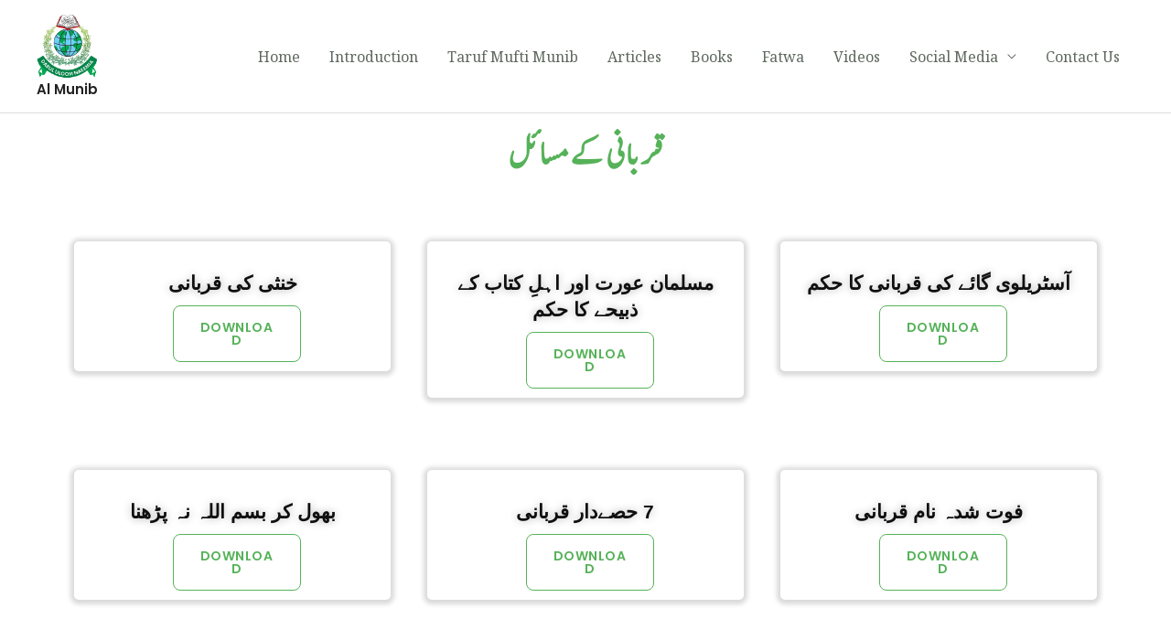

--- FILE ---
content_type: text/html; charset=UTF-8
request_url: https://muftimunib.com/%D9%82%D8%B1%D8%A8%D8%A7%D9%86%DB%8C-%DA%A9%DB%92-%D9%85%D8%B3%D8%A7%D8%A6%D9%84/
body_size: 24774
content:
<!DOCTYPE html>
<html lang="en-US">
<head>
<meta charset="UTF-8">
<meta name="viewport" content="width=device-width, initial-scale=1">
	 <link rel="profile" href="https://gmpg.org/xfn/11"> 
	 <title>قربانی کے مسائل &#8211; Al Munib</title>
<meta name='robots' content='max-image-preview:large' />
<link rel='dns-prefetch' href='//fonts.googleapis.com' />
<link rel="alternate" type="application/rss+xml" title="Al Munib &raquo; Feed" href="https://muftimunib.com/feed/" />
<link rel="alternate" type="application/rss+xml" title="Al Munib &raquo; Comments Feed" href="https://muftimunib.com/comments/feed/" />
<script>
window._wpemojiSettings = {"baseUrl":"https:\/\/s.w.org\/images\/core\/emoji\/14.0.0\/72x72\/","ext":".png","svgUrl":"https:\/\/s.w.org\/images\/core\/emoji\/14.0.0\/svg\/","svgExt":".svg","source":{"concatemoji":"https:\/\/muftimunib.com\/wp-includes\/js\/wp-emoji-release.min.js?ver=6.4.3"}};
/*! This file is auto-generated */
!function(i,n){var o,s,e;function c(e){try{var t={supportTests:e,timestamp:(new Date).valueOf()};sessionStorage.setItem(o,JSON.stringify(t))}catch(e){}}function p(e,t,n){e.clearRect(0,0,e.canvas.width,e.canvas.height),e.fillText(t,0,0);var t=new Uint32Array(e.getImageData(0,0,e.canvas.width,e.canvas.height).data),r=(e.clearRect(0,0,e.canvas.width,e.canvas.height),e.fillText(n,0,0),new Uint32Array(e.getImageData(0,0,e.canvas.width,e.canvas.height).data));return t.every(function(e,t){return e===r[t]})}function u(e,t,n){switch(t){case"flag":return n(e,"\ud83c\udff3\ufe0f\u200d\u26a7\ufe0f","\ud83c\udff3\ufe0f\u200b\u26a7\ufe0f")?!1:!n(e,"\ud83c\uddfa\ud83c\uddf3","\ud83c\uddfa\u200b\ud83c\uddf3")&&!n(e,"\ud83c\udff4\udb40\udc67\udb40\udc62\udb40\udc65\udb40\udc6e\udb40\udc67\udb40\udc7f","\ud83c\udff4\u200b\udb40\udc67\u200b\udb40\udc62\u200b\udb40\udc65\u200b\udb40\udc6e\u200b\udb40\udc67\u200b\udb40\udc7f");case"emoji":return!n(e,"\ud83e\udef1\ud83c\udffb\u200d\ud83e\udef2\ud83c\udfff","\ud83e\udef1\ud83c\udffb\u200b\ud83e\udef2\ud83c\udfff")}return!1}function f(e,t,n){var r="undefined"!=typeof WorkerGlobalScope&&self instanceof WorkerGlobalScope?new OffscreenCanvas(300,150):i.createElement("canvas"),a=r.getContext("2d",{willReadFrequently:!0}),o=(a.textBaseline="top",a.font="600 32px Arial",{});return e.forEach(function(e){o[e]=t(a,e,n)}),o}function t(e){var t=i.createElement("script");t.src=e,t.defer=!0,i.head.appendChild(t)}"undefined"!=typeof Promise&&(o="wpEmojiSettingsSupports",s=["flag","emoji"],n.supports={everything:!0,everythingExceptFlag:!0},e=new Promise(function(e){i.addEventListener("DOMContentLoaded",e,{once:!0})}),new Promise(function(t){var n=function(){try{var e=JSON.parse(sessionStorage.getItem(o));if("object"==typeof e&&"number"==typeof e.timestamp&&(new Date).valueOf()<e.timestamp+604800&&"object"==typeof e.supportTests)return e.supportTests}catch(e){}return null}();if(!n){if("undefined"!=typeof Worker&&"undefined"!=typeof OffscreenCanvas&&"undefined"!=typeof URL&&URL.createObjectURL&&"undefined"!=typeof Blob)try{var e="postMessage("+f.toString()+"("+[JSON.stringify(s),u.toString(),p.toString()].join(",")+"));",r=new Blob([e],{type:"text/javascript"}),a=new Worker(URL.createObjectURL(r),{name:"wpTestEmojiSupports"});return void(a.onmessage=function(e){c(n=e.data),a.terminate(),t(n)})}catch(e){}c(n=f(s,u,p))}t(n)}).then(function(e){for(var t in e)n.supports[t]=e[t],n.supports.everything=n.supports.everything&&n.supports[t],"flag"!==t&&(n.supports.everythingExceptFlag=n.supports.everythingExceptFlag&&n.supports[t]);n.supports.everythingExceptFlag=n.supports.everythingExceptFlag&&!n.supports.flag,n.DOMReady=!1,n.readyCallback=function(){n.DOMReady=!0}}).then(function(){return e}).then(function(){var e;n.supports.everything||(n.readyCallback(),(e=n.source||{}).concatemoji?t(e.concatemoji):e.wpemoji&&e.twemoji&&(t(e.twemoji),t(e.wpemoji)))}))}((window,document),window._wpemojiSettings);
</script>
<link rel='stylesheet' id='sgr-css' href='https://muftimunib.com/wp-content/plugins/simple-google-recaptcha/sgr.css?ver=1670428881' media='all' />
<style id='cf-frontend-style-inline-css'>
@font-face {
	font-family: 'Jameel Noori';
	font-weight: 400;
	font-display: auto;
	src: url('https://muftimunib.com/wp-content/uploads/2021/02/JameelNooriNastaleeqKasheeda.woff2') format('woff2'),
		url('https://muftimunib.com/wp-content/uploads/2021/02/JameelNooriNastaleeqKasheeda.woff') format('woff'),
		url('https://muftimunib.com/wp-content/uploads/2021/02/JameelNooriNastaleeqKasheeda.eot?#iefix') format('embedded-opentype'),
		url('https://muftimunib.com/wp-content/uploads/2021/02/JameelNooriNastaleeqKasheeda.svg') format('svg');
}
@font-face {
	font-family: 'Alvi Nastaleeq';
	font-weight: 400;
	font-display: auto;
	src: url('https://muftimunib.com/wp-content/uploads/2021/02/Alvi-1.woff2') format('woff2'),
		url('https://muftimunib.com/wp-content/uploads/2021/02/Alvi.woff') format('woff'),
		url('https://muftimunib.com/wp-content/uploads/2021/02/Alvi.ttf') format('truetype'),
		url('https://muftimunib.com/wp-content/uploads/2021/02/Alvi.eot?#iefix') format('embedded-opentype');
}
</style>
<link rel='stylesheet' id='astra-theme-css-css' href='https://muftimunib.com/wp-content/themes/astra/assets/css/minified/style.min.css?ver=4.2.2' media='all' />
<style id='astra-theme-css-inline-css'>
.ast-no-sidebar .entry-content .alignfull {margin-left: calc( -50vw + 50%);margin-right: calc( -50vw + 50%);max-width: 100vw;width: 100vw;}.ast-no-sidebar .entry-content .alignwide {margin-left: calc(-41vw + 50%);margin-right: calc(-41vw + 50%);max-width: unset;width: unset;}.ast-no-sidebar .entry-content .alignfull .alignfull,.ast-no-sidebar .entry-content .alignfull .alignwide,.ast-no-sidebar .entry-content .alignwide .alignfull,.ast-no-sidebar .entry-content .alignwide .alignwide,.ast-no-sidebar .entry-content .wp-block-column .alignfull,.ast-no-sidebar .entry-content .wp-block-column .alignwide{width: 100%;margin-left: auto;margin-right: auto;}.wp-block-gallery,.blocks-gallery-grid {margin: 0;}.wp-block-separator {max-width: 100px;}.wp-block-separator.is-style-wide,.wp-block-separator.is-style-dots {max-width: none;}.entry-content .has-2-columns .wp-block-column:first-child {padding-right: 10px;}.entry-content .has-2-columns .wp-block-column:last-child {padding-left: 10px;}@media (max-width: 782px) {.entry-content .wp-block-columns .wp-block-column {flex-basis: 100%;}.entry-content .has-2-columns .wp-block-column:first-child {padding-right: 0;}.entry-content .has-2-columns .wp-block-column:last-child {padding-left: 0;}}body .entry-content .wp-block-latest-posts {margin-left: 0;}body .entry-content .wp-block-latest-posts li {list-style: none;}.ast-no-sidebar .ast-container .entry-content .wp-block-latest-posts {margin-left: 0;}.ast-header-break-point .entry-content .alignwide {margin-left: auto;margin-right: auto;}.entry-content .blocks-gallery-item img {margin-bottom: auto;}.wp-block-pullquote {border-top: 4px solid #555d66;border-bottom: 4px solid #555d66;color: #40464d;}:root{--ast-container-default-xlg-padding:6.67em;--ast-container-default-lg-padding:5.67em;--ast-container-default-slg-padding:4.34em;--ast-container-default-md-padding:3.34em;--ast-container-default-sm-padding:6.67em;--ast-container-default-xs-padding:2.4em;--ast-container-default-xxs-padding:1.4em;--ast-code-block-background:#EEEEEE;--ast-comment-inputs-background:#FAFAFA;}html{font-size:100%;}a,.page-title{color:#181e19;}a:hover,a:focus{color:#56b259;}body,button,input,select,textarea,.ast-button,.ast-custom-button{font-family:'Noto Serif',serif;font-weight:400;font-size:16px;font-size:1rem;}blockquote{color:#141e14;}p,.entry-content p{margin-bottom:1em;}h1,.entry-content h1,h2,.entry-content h2,h3,.entry-content h3,h4,.entry-content h4,h5,.entry-content h5,h6,.entry-content h6,.site-title,.site-title a{font-family:'Poppins',sans-serif;font-weight:600;}.site-title{font-size:15px;font-size:0.9375rem;display:block;}header .custom-logo-link img{max-width:66px;}.astra-logo-svg{width:66px;}.site-header .site-description{font-size:15px;font-size:0.9375rem;display:none;}.entry-title{font-size:40px;font-size:2.5rem;}h1,.entry-content h1{font-size:64px;font-size:4rem;font-family:'Poppins',sans-serif;}h2,.entry-content h2{font-size:40px;font-size:2.5rem;font-family:'Poppins',sans-serif;}h3,.entry-content h3{font-size:24px;font-size:1.5rem;font-family:'Poppins',sans-serif;}h4,.entry-content h4{font-size:20px;font-size:1.25rem;line-height:1.2em;font-family:'Poppins',sans-serif;}h5,.entry-content h5{font-size:16px;font-size:1rem;line-height:1.2em;font-family:'Poppins',sans-serif;}h6,.entry-content h6{font-size:12px;font-size:0.75rem;line-height:1.25em;font-family:'Poppins',sans-serif;}::selection{background-color:#56b259;color:#000000;}body,h1,.entry-title a,.entry-content h1,h2,.entry-content h2,h3,.entry-content h3,h4,.entry-content h4,h5,.entry-content h5,h6,.entry-content h6{color:#5f695f;}.tagcloud a:hover,.tagcloud a:focus,.tagcloud a.current-item{color:#ffffff;border-color:#181e19;background-color:#181e19;}input:focus,input[type="text"]:focus,input[type="email"]:focus,input[type="url"]:focus,input[type="password"]:focus,input[type="reset"]:focus,input[type="search"]:focus,textarea:focus{border-color:#181e19;}input[type="radio"]:checked,input[type=reset],input[type="checkbox"]:checked,input[type="checkbox"]:hover:checked,input[type="checkbox"]:focus:checked,input[type=range]::-webkit-slider-thumb{border-color:#181e19;background-color:#181e19;box-shadow:none;}.site-footer a:hover + .post-count,.site-footer a:focus + .post-count{background:#181e19;border-color:#181e19;}.single .nav-links .nav-previous,.single .nav-links .nav-next{color:#181e19;}.entry-meta,.entry-meta *{line-height:1.45;color:#181e19;}.entry-meta a:hover,.entry-meta a:hover *,.entry-meta a:focus,.entry-meta a:focus *,.page-links > .page-link,.page-links .page-link:hover,.post-navigation a:hover{color:#56b259;}#cat option,.secondary .calendar_wrap thead a,.secondary .calendar_wrap thead a:visited{color:#181e19;}.secondary .calendar_wrap #today,.ast-progress-val span{background:#181e19;}.secondary a:hover + .post-count,.secondary a:focus + .post-count{background:#181e19;border-color:#181e19;}.calendar_wrap #today > a{color:#ffffff;}.page-links .page-link,.single .post-navigation a{color:#181e19;}.widget-title,.widget .wp-block-heading{font-size:22px;font-size:1.375rem;color:#5f695f;}a:focus-visible,.ast-menu-toggle:focus-visible,.site .skip-link:focus-visible,.wp-block-loginout input:focus-visible,.wp-block-search.wp-block-search__button-inside .wp-block-search__inside-wrapper,.ast-header-navigation-arrow:focus-visible,.woocommerce .wc-proceed-to-checkout > .checkout-button:focus-visible,.woocommerce .woocommerce-MyAccount-navigation ul li a:focus-visible,.ast-orders-table__row .ast-orders-table__cell:focus-visible,.woocommerce .woocommerce-order-details .order-again > .button:focus-visible,.woocommerce .woocommerce-message a.button.wc-forward:focus-visible,.woocommerce #minus_qty:focus-visible,.woocommerce #plus_qty:focus-visible,a#ast-apply-coupon:focus-visible,.woocommerce .woocommerce-info a:focus-visible,.woocommerce .astra-shop-summary-wrap a:focus-visible,.woocommerce a.wc-forward:focus-visible,#ast-apply-coupon:focus-visible,.woocommerce-js .woocommerce-mini-cart-item a.remove:focus-visible{outline-style:dotted;outline-color:inherit;outline-width:thin;border-color:transparent;}input:focus,input[type="text"]:focus,input[type="email"]:focus,input[type="url"]:focus,input[type="password"]:focus,input[type="reset"]:focus,input[type="search"]:focus,input[type="number"]:focus,textarea:focus,.wp-block-search__input:focus,[data-section="section-header-mobile-trigger"] .ast-button-wrap .ast-mobile-menu-trigger-minimal:focus,.ast-mobile-popup-drawer.active .menu-toggle-close:focus,.woocommerce-ordering select.orderby:focus,#ast-scroll-top:focus,#coupon_code:focus,.woocommerce-page #comment:focus,.woocommerce #reviews #respond input#submit:focus,.woocommerce a.add_to_cart_button:focus,.woocommerce .button.single_add_to_cart_button:focus,.woocommerce .woocommerce-cart-form button:focus,.woocommerce .woocommerce-cart-form__cart-item .quantity .qty:focus,.woocommerce .woocommerce-billing-fields .woocommerce-billing-fields__field-wrapper .woocommerce-input-wrapper > .input-text:focus,.woocommerce #order_comments:focus,.woocommerce #place_order:focus,.woocommerce .woocommerce-address-fields .woocommerce-address-fields__field-wrapper .woocommerce-input-wrapper > .input-text:focus,.woocommerce .woocommerce-MyAccount-content form button:focus,.woocommerce .woocommerce-MyAccount-content .woocommerce-EditAccountForm .woocommerce-form-row .woocommerce-Input.input-text:focus,.woocommerce .ast-woocommerce-container .woocommerce-pagination ul.page-numbers li a:focus,body #content .woocommerce form .form-row .select2-container--default .select2-selection--single:focus,#ast-coupon-code:focus,.woocommerce.woocommerce-js .quantity input[type=number]:focus,.woocommerce-js .woocommerce-mini-cart-item .quantity input[type=number]:focus,.woocommerce p#ast-coupon-trigger:focus{border-style:dotted;border-color:inherit;border-width:thin;outline-color:transparent;}.main-header-menu .menu-link,.ast-header-custom-item a{color:#5f695f;}.main-header-menu .menu-item:hover > .menu-link,.main-header-menu .menu-item:hover > .ast-menu-toggle,.main-header-menu .ast-masthead-custom-menu-items a:hover,.main-header-menu .menu-item.focus > .menu-link,.main-header-menu .menu-item.focus > .ast-menu-toggle,.main-header-menu .current-menu-item > .menu-link,.main-header-menu .current-menu-ancestor > .menu-link,.main-header-menu .current-menu-item > .ast-menu-toggle,.main-header-menu .current-menu-ancestor > .ast-menu-toggle{color:#181e19;}.header-main-layout-3 .ast-main-header-bar-alignment{margin-right:auto;}.header-main-layout-2 .site-header-section-left .ast-site-identity{text-align:left;}.site-logo-img img{ transition:all 0.2s linear;}.ast-header-break-point .ast-mobile-menu-buttons-minimal.menu-toggle{background:transparent;color:#56b259;}.ast-header-break-point .ast-mobile-menu-buttons-outline.menu-toggle{background:transparent;border:1px solid #56b259;color:#56b259;}.ast-header-break-point .ast-mobile-menu-buttons-fill.menu-toggle{background:#56b259;color:#000000;}.ast-page-builder-template .hentry {margin: 0;}.ast-page-builder-template .site-content > .ast-container {max-width: 100%;padding: 0;}.ast-page-builder-template .site-content #primary {padding: 0;margin: 0;}.ast-page-builder-template .no-results {text-align: center;margin: 4em auto;}.ast-page-builder-template .ast-pagination {padding: 2em;}.ast-page-builder-template .entry-header.ast-no-title.ast-no-thumbnail {margin-top: 0;}.ast-page-builder-template .entry-header.ast-header-without-markup {margin-top: 0;margin-bottom: 0;}.ast-page-builder-template .entry-header.ast-no-title.ast-no-meta {margin-bottom: 0;}.ast-page-builder-template.single .post-navigation {padding-bottom: 2em;}.ast-page-builder-template.single-post .site-content > .ast-container {max-width: 100%;}.ast-page-builder-template .entry-header {margin-top: 4em;margin-left: auto;margin-right: auto;padding-left: 20px;padding-right: 20px;}.single.ast-page-builder-template .entry-header {padding-left: 20px;padding-right: 20px;}.ast-page-builder-template .ast-archive-description {margin: 4em auto 0;padding-left: 20px;padding-right: 20px;}.ast-page-builder-template.ast-no-sidebar .entry-content .alignwide {margin-left: 0;margin-right: 0;}.footer-adv .footer-adv-overlay{border-top-style:solid;border-top-color:#7a7a7a;}.wp-block-buttons.aligncenter{justify-content:center;}@media (min-width:1200px){.wp-block-group .has-background{padding:20px;}}@media (min-width:1200px){.ast-no-sidebar.ast-separate-container .entry-content .wp-block-group.alignwide,.ast-no-sidebar.ast-separate-container .entry-content .wp-block-cover.alignwide{margin-left:-20px;margin-right:-20px;padding-left:20px;padding-right:20px;}.ast-no-sidebar.ast-separate-container .entry-content .wp-block-cover.alignfull,.ast-no-sidebar.ast-separate-container .entry-content .wp-block-group.alignfull{margin-left:-6.67em;margin-right:-6.67em;padding-left:6.67em;padding-right:6.67em;}}@media (min-width:1200px){.wp-block-cover-image.alignwide .wp-block-cover__inner-container,.wp-block-cover.alignwide .wp-block-cover__inner-container,.wp-block-cover-image.alignfull .wp-block-cover__inner-container,.wp-block-cover.alignfull .wp-block-cover__inner-container{width:100%;}}.wp-block-image.aligncenter{margin-left:auto;margin-right:auto;}.wp-block-table.aligncenter{margin-left:auto;margin-right:auto;}@media (max-width:921px){.ast-separate-container #primary,.ast-separate-container #secondary{padding:1.5em 0;}#primary,#secondary{padding:1.5em 0;margin:0;}.ast-left-sidebar #content > .ast-container{display:flex;flex-direction:column-reverse;width:100%;}.ast-separate-container .ast-article-post,.ast-separate-container .ast-article-single{padding:1.5em 2.14em;}.ast-author-box img.avatar{margin:20px 0 0 0;}}@media (min-width:922px){.ast-separate-container.ast-right-sidebar #primary,.ast-separate-container.ast-left-sidebar #primary{border:0;}.search-no-results.ast-separate-container #primary{margin-bottom:4em;}}.elementor-button-wrapper .elementor-button{border-style:solid;text-decoration:none;border-top-width:1px;border-right-width:1px;border-left-width:1px;border-bottom-width:1px;}body .elementor-button.elementor-size-sm,body .elementor-button.elementor-size-xs,body .elementor-button.elementor-size-md,body .elementor-button.elementor-size-lg,body .elementor-button.elementor-size-xl,body .elementor-button{border-top-left-radius:8px;border-top-right-radius:8px;border-bottom-right-radius:8px;border-bottom-left-radius:8px;padding-top:16px;padding-right:24px;padding-bottom:16px;padding-left:24px;}.elementor-button-wrapper .elementor-button{border-color:#56b259;background-color:rgba(86,178,89,0);}.elementor-button-wrapper .elementor-button:hover,.elementor-button-wrapper .elementor-button:focus{color:#ffffff;background-color:#56b259;border-color:#56b259;}.wp-block-button .wp-block-button__link ,.elementor-button-wrapper .elementor-button,.elementor-button-wrapper .elementor-button:visited{color:#56b259;}.elementor-button-wrapper .elementor-button{font-family:'Poppins',sans-serif;font-weight:600;font-size:14px;font-size:0.875rem;line-height:1em;text-transform:capitalize;letter-spacing:0.5px;}body .elementor-button.elementor-size-sm,body .elementor-button.elementor-size-xs,body .elementor-button.elementor-size-md,body .elementor-button.elementor-size-lg,body .elementor-button.elementor-size-xl,body .elementor-button{font-size:14px;font-size:0.875rem;}.wp-block-button .wp-block-button__link:hover,.wp-block-button .wp-block-button__link:focus{color:#ffffff;background-color:#56b259;border-color:#56b259;}.elementor-widget-heading h4.elementor-heading-title{line-height:1.2em;}.elementor-widget-heading h5.elementor-heading-title{line-height:1.2em;}.elementor-widget-heading h6.elementor-heading-title{line-height:1.25em;}.wp-block-button .wp-block-button__link{border-style:solid;border-top-width:1px;border-right-width:1px;border-left-width:1px;border-bottom-width:1px;border-color:#56b259;background-color:rgba(86,178,89,0);color:#56b259;font-family:'Poppins',sans-serif;font-weight:600;line-height:1em;text-transform:capitalize;letter-spacing:0.5px;font-size:14px;font-size:0.875rem;border-top-left-radius:8px;border-top-right-radius:8px;border-bottom-right-radius:8px;border-bottom-left-radius:8px;padding-top:16px;padding-right:24px;padding-bottom:16px;padding-left:24px;}.menu-toggle,button,.ast-button,.ast-custom-button,.button,input#submit,input[type="button"],input[type="submit"],input[type="reset"]{border-style:solid;border-top-width:1px;border-right-width:1px;border-left-width:1px;border-bottom-width:1px;color:#56b259;border-color:#56b259;background-color:rgba(86,178,89,0);padding-top:16px;padding-right:24px;padding-bottom:16px;padding-left:24px;font-family:'Poppins',sans-serif;font-weight:600;font-size:14px;font-size:0.875rem;line-height:1em;text-transform:capitalize;letter-spacing:0.5px;border-top-left-radius:8px;border-top-right-radius:8px;border-bottom-right-radius:8px;border-bottom-left-radius:8px;}button:focus,.menu-toggle:hover,button:hover,.ast-button:hover,.ast-custom-button:hover .button:hover,.ast-custom-button:hover ,input[type=reset]:hover,input[type=reset]:focus,input#submit:hover,input#submit:focus,input[type="button"]:hover,input[type="button"]:focus,input[type="submit"]:hover,input[type="submit"]:focus{color:#ffffff;background-color:#56b259;border-color:#56b259;}@media (max-width:921px){.ast-mobile-header-stack .main-header-bar .ast-search-menu-icon{display:inline-block;}.ast-header-break-point.ast-header-custom-item-outside .ast-mobile-header-stack .main-header-bar .ast-search-icon{margin:0;}.ast-comment-avatar-wrap img{max-width:2.5em;}.ast-separate-container .ast-comment-list li.depth-1{padding:1.5em 2.14em;}.ast-separate-container .comment-respond{padding:2em 2.14em;}.ast-comment-meta{padding:0 1.8888em 1.3333em;}}@media (min-width:544px){.ast-container{max-width:100%;}}@media (max-width:544px){.ast-separate-container .ast-article-post,.ast-separate-container .ast-article-single,.ast-separate-container .comments-title,.ast-separate-container .ast-archive-description{padding:1.5em 1em;}.ast-separate-container #content .ast-container{padding-left:0.54em;padding-right:0.54em;}.ast-separate-container .ast-comment-list li.depth-1{padding:1.5em 1em;margin-bottom:1.5em;}.ast-separate-container .ast-comment-list .bypostauthor{padding:.5em;}.ast-search-menu-icon.ast-dropdown-active .search-field{width:170px;}.site-branding img,.site-header .site-logo-img .custom-logo-link img{max-width:100%;}}.main-header-bar .button-custom-menu-item .ast-custom-button-link .ast-custom-button,.ast-theme-transparent-header .main-header-bar .button-custom-menu-item .ast-custom-button-link .ast-custom-button{font-family:'Poppins',sans-serif;font-weight:600;font-size:22px;font-size:1.375rem;line-height:1;}.main-header-bar .button-custom-menu-item .ast-custom-button-link .ast-custom-button{border-top-left-radius:8px;border-top-right-radius:8px;border-bottom-right-radius:8px;border-bottom-left-radius:8px;border-style:solid;border-top-width:0px;border-right-width:0px;border-left-width:0px;border-bottom-width:0px;}.main-header-bar .button-custom-menu-item .ast-custom-button-link .ast-custom-button:hover{color:#ffffff;}.ast-theme-transparent-header .main-header-bar .button-custom-menu-item .ast-custom-button-link .ast-custom-button{border-style:solid;}.ast-no-sidebar.ast-separate-container .entry-content .alignfull {margin-left: -6.67em;margin-right: -6.67em;width: auto;}@media (max-width: 1200px) {.ast-no-sidebar.ast-separate-container .entry-content .alignfull {margin-left: -2.4em;margin-right: -2.4em;}}@media (max-width: 768px) {.ast-no-sidebar.ast-separate-container .entry-content .alignfull {margin-left: -2.14em;margin-right: -2.14em;}}@media (max-width: 544px) {.ast-no-sidebar.ast-separate-container .entry-content .alignfull {margin-left: -1em;margin-right: -1em;}}.ast-no-sidebar.ast-separate-container .entry-content .alignwide {margin-left: -20px;margin-right: -20px;}.ast-no-sidebar.ast-separate-container .entry-content .wp-block-column .alignfull,.ast-no-sidebar.ast-separate-container .entry-content .wp-block-column .alignwide {margin-left: auto;margin-right: auto;width: 100%;}@media (max-width:921px){.site-title{display:block;}.site-header .site-description{display:none;}.entry-title{font-size:30px;}h1,.entry-content h1{font-size:56px;}h2,.entry-content h2{font-size:32px;}h3,.entry-content h3{font-size:24px;}h4,.entry-content h4{font-size:20px;font-size:1.25rem;}h5,.entry-content h5{font-size:16px;font-size:1rem;}h6,.entry-content h6{font-size:12px;font-size:0.75rem;}.astra-logo-svg{width:150px;}header .custom-logo-link img,.ast-header-break-point .site-logo-img .custom-mobile-logo-link img{max-width:150px;}}@media (max-width:544px){.site-title{display:block;}.site-header .site-description{display:none;}.entry-title{font-size:30px;}h1,.entry-content h1{font-size:36px;}h2,.entry-content h2{font-size:26px;}h3,.entry-content h3{font-size:20px;}h4,.entry-content h4{font-size:18px;font-size:1.125rem;}h5,.entry-content h5{font-size:14px;font-size:0.875rem;}h6,.entry-content h6{font-size:12px;font-size:0.75rem;}}@media (max-width:921px){html{font-size:91.2%;}}@media (max-width:544px){html{font-size:91.2%;}}@media (min-width:922px){.ast-container{max-width:1240px;}}@font-face {font-family: "Astra";src: url(https://muftimunib.com/wp-content/themes/astra/assets/fonts/astra.woff) format("woff"),url(https://muftimunib.com/wp-content/themes/astra/assets/fonts/astra.ttf) format("truetype"),url(https://muftimunib.com/wp-content/themes/astra/assets/fonts/astra.svg#astra) format("svg");font-weight: normal;font-style: normal;font-display: fallback;}@media (max-width:921px) {.main-header-bar .main-header-bar-navigation{display:none;}}.ast-desktop .main-header-menu.submenu-with-border .sub-menu,.ast-desktop .main-header-menu.submenu-with-border .astra-full-megamenu-wrapper{border-color:#56b259;}.ast-desktop .main-header-menu.submenu-with-border .sub-menu{border-top-width:2px;border-right-width:0px;border-left-width:0px;border-bottom-width:0px;border-style:solid;}.ast-desktop .main-header-menu.submenu-with-border .sub-menu .sub-menu{top:-2px;}.ast-desktop .main-header-menu.submenu-with-border .sub-menu .menu-link,.ast-desktop .main-header-menu.submenu-with-border .children .menu-link{border-bottom-width:0px;border-style:solid;border-color:#eaeaea;}@media (min-width:922px){.main-header-menu .sub-menu .menu-item.ast-left-align-sub-menu:hover > .sub-menu,.main-header-menu .sub-menu .menu-item.ast-left-align-sub-menu.focus > .sub-menu{margin-left:-0px;}}.ast-small-footer{border-top-style:solid;border-top-width:0px;border-top-color:#7a7a7a;}.ast-header-break-point.ast-header-custom-item-inside .main-header-bar .main-header-bar-navigation .ast-search-icon {display: none;}.ast-header-break-point.ast-header-custom-item-inside .main-header-bar .ast-search-menu-icon .search-form {padding: 0;display: block;overflow: hidden;}.ast-header-break-point .ast-header-custom-item .widget:last-child {margin-bottom: 1em;}.ast-header-custom-item .widget {margin: 0.5em;display: inline-block;vertical-align: middle;}.ast-header-custom-item .widget p {margin-bottom: 0;}.ast-header-custom-item .widget li {width: auto;}.ast-header-custom-item-inside .button-custom-menu-item .menu-link {display: none;}.ast-header-custom-item-inside.ast-header-break-point .button-custom-menu-item .ast-custom-button-link {display: none;}.ast-header-custom-item-inside.ast-header-break-point .button-custom-menu-item .menu-link {display: block;}.ast-header-break-point.ast-header-custom-item-outside .main-header-bar .ast-search-icon {margin-right: 1em;}.ast-header-break-point.ast-header-custom-item-inside .main-header-bar .ast-search-menu-icon .search-field,.ast-header-break-point.ast-header-custom-item-inside .main-header-bar .ast-search-menu-icon.ast-inline-search .search-field {width: 100%;padding-right: 5.5em;}.ast-header-break-point.ast-header-custom-item-inside .main-header-bar .ast-search-menu-icon .search-submit {display: block;position: absolute;height: 100%;top: 0;right: 0;padding: 0 1em;border-radius: 0;}.ast-header-break-point .ast-header-custom-item .ast-masthead-custom-menu-items {padding-left: 20px;padding-right: 20px;margin-bottom: 1em;margin-top: 1em;}.ast-header-custom-item-inside.ast-header-break-point .button-custom-menu-item {padding-left: 0;padding-right: 0;margin-top: 0;margin-bottom: 0;}.astra-icon-down_arrow::after {content: "\e900";font-family: Astra;}.astra-icon-close::after {content: "\e5cd";font-family: Astra;}.astra-icon-drag_handle::after {content: "\e25d";font-family: Astra;}.astra-icon-format_align_justify::after {content: "\e235";font-family: Astra;}.astra-icon-menu::after {content: "\e5d2";font-family: Astra;}.astra-icon-reorder::after {content: "\e8fe";font-family: Astra;}.astra-icon-search::after {content: "\e8b6";font-family: Astra;}.astra-icon-zoom_in::after {content: "\e56b";font-family: Astra;}.astra-icon-check-circle::after {content: "\e901";font-family: Astra;}.astra-icon-shopping-cart::after {content: "\f07a";font-family: Astra;}.astra-icon-shopping-bag::after {content: "\f290";font-family: Astra;}.astra-icon-shopping-basket::after {content: "\f291";font-family: Astra;}.astra-icon-circle-o::after {content: "\e903";font-family: Astra;}.astra-icon-certificate::after {content: "\e902";font-family: Astra;}blockquote {padding: 1.2em;}:root .has-ast-global-color-0-color{color:var(--ast-global-color-0);}:root .has-ast-global-color-0-background-color{background-color:var(--ast-global-color-0);}:root .wp-block-button .has-ast-global-color-0-color{color:var(--ast-global-color-0);}:root .wp-block-button .has-ast-global-color-0-background-color{background-color:var(--ast-global-color-0);}:root .has-ast-global-color-1-color{color:var(--ast-global-color-1);}:root .has-ast-global-color-1-background-color{background-color:var(--ast-global-color-1);}:root .wp-block-button .has-ast-global-color-1-color{color:var(--ast-global-color-1);}:root .wp-block-button .has-ast-global-color-1-background-color{background-color:var(--ast-global-color-1);}:root .has-ast-global-color-2-color{color:var(--ast-global-color-2);}:root .has-ast-global-color-2-background-color{background-color:var(--ast-global-color-2);}:root .wp-block-button .has-ast-global-color-2-color{color:var(--ast-global-color-2);}:root .wp-block-button .has-ast-global-color-2-background-color{background-color:var(--ast-global-color-2);}:root .has-ast-global-color-3-color{color:var(--ast-global-color-3);}:root .has-ast-global-color-3-background-color{background-color:var(--ast-global-color-3);}:root .wp-block-button .has-ast-global-color-3-color{color:var(--ast-global-color-3);}:root .wp-block-button .has-ast-global-color-3-background-color{background-color:var(--ast-global-color-3);}:root .has-ast-global-color-4-color{color:var(--ast-global-color-4);}:root .has-ast-global-color-4-background-color{background-color:var(--ast-global-color-4);}:root .wp-block-button .has-ast-global-color-4-color{color:var(--ast-global-color-4);}:root .wp-block-button .has-ast-global-color-4-background-color{background-color:var(--ast-global-color-4);}:root .has-ast-global-color-5-color{color:var(--ast-global-color-5);}:root .has-ast-global-color-5-background-color{background-color:var(--ast-global-color-5);}:root .wp-block-button .has-ast-global-color-5-color{color:var(--ast-global-color-5);}:root .wp-block-button .has-ast-global-color-5-background-color{background-color:var(--ast-global-color-5);}:root .has-ast-global-color-6-color{color:var(--ast-global-color-6);}:root .has-ast-global-color-6-background-color{background-color:var(--ast-global-color-6);}:root .wp-block-button .has-ast-global-color-6-color{color:var(--ast-global-color-6);}:root .wp-block-button .has-ast-global-color-6-background-color{background-color:var(--ast-global-color-6);}:root .has-ast-global-color-7-color{color:var(--ast-global-color-7);}:root .has-ast-global-color-7-background-color{background-color:var(--ast-global-color-7);}:root .wp-block-button .has-ast-global-color-7-color{color:var(--ast-global-color-7);}:root .wp-block-button .has-ast-global-color-7-background-color{background-color:var(--ast-global-color-7);}:root .has-ast-global-color-8-color{color:var(--ast-global-color-8);}:root .has-ast-global-color-8-background-color{background-color:var(--ast-global-color-8);}:root .wp-block-button .has-ast-global-color-8-color{color:var(--ast-global-color-8);}:root .wp-block-button .has-ast-global-color-8-background-color{background-color:var(--ast-global-color-8);}:root{--ast-global-color-0:#0170B9;--ast-global-color-1:#3a3a3a;--ast-global-color-2:#3a3a3a;--ast-global-color-3:#4B4F58;--ast-global-color-4:#F5F5F5;--ast-global-color-5:#FFFFFF;--ast-global-color-6:#E5E5E5;--ast-global-color-7:#424242;--ast-global-color-8:#000000;}:root {--ast-border-color : #dddddd;}.ast-single-entry-banner {-js-display: flex;display: flex;flex-direction: column;justify-content: center;text-align: center;position: relative;background: #eeeeee;}.ast-single-entry-banner[data-banner-layout="layout-1"] {max-width: 1200px;background: inherit;padding: 20px 0;}.ast-single-entry-banner[data-banner-width-type="custom"] {margin: 0 auto;width: 100%;}.ast-single-entry-banner + .site-content .entry-header {margin-bottom: 0;}header.entry-header .entry-title{font-size:30px;font-size:1.875rem;}header.entry-header > *:not(:last-child){margin-bottom:10px;}.ast-archive-entry-banner {-js-display: flex;display: flex;flex-direction: column;justify-content: center;text-align: center;position: relative;background: #eeeeee;}.ast-archive-entry-banner[data-banner-width-type="custom"] {margin: 0 auto;width: 100%;}.ast-archive-entry-banner[data-banner-layout="layout-1"] {background: inherit;padding: 20px 0;text-align: left;}body.archive .ast-archive-description{max-width:1200px;width:100%;text-align:left;padding-top:3em;padding-right:3em;padding-bottom:3em;padding-left:3em;}body.archive .ast-archive-description .ast-archive-title,body.archive .ast-archive-description .ast-archive-title *{font-size:40px;font-size:2.5rem;}body.archive .ast-archive-description > *:not(:last-child){margin-bottom:10px;}@media (max-width:921px){body.archive .ast-archive-description{text-align:left;}}@media (max-width:544px){body.archive .ast-archive-description{text-align:left;}}.ast-breadcrumbs .trail-browse,.ast-breadcrumbs .trail-items,.ast-breadcrumbs .trail-items li{display:inline-block;margin:0;padding:0;border:none;background:inherit;text-indent:0;text-decoration:none;}.ast-breadcrumbs .trail-browse{font-size:inherit;font-style:inherit;font-weight:inherit;color:inherit;}.ast-breadcrumbs .trail-items{list-style:none;}.trail-items li::after{padding:0 0.3em;content:"\00bb";}.trail-items li:last-of-type::after{display:none;}h1,.entry-content h1,h2,.entry-content h2,h3,.entry-content h3,h4,.entry-content h4,h5,.entry-content h5,h6,.entry-content h6{color:#181e19;}.elementor-widget-heading .elementor-heading-title{margin:0;}.elementor-page .ast-menu-toggle{color:unset !important;background:unset !important;}.elementor-post.elementor-grid-item.hentry{margin-bottom:0;}.woocommerce div.product .elementor-element.elementor-products-grid .related.products ul.products li.product,.elementor-element .elementor-wc-products .woocommerce[class*='columns-'] ul.products li.product{width:auto;margin:0;float:none;}.ast-left-sidebar .elementor-section.elementor-section-stretched,.ast-right-sidebar .elementor-section.elementor-section-stretched{max-width:100%;left:0 !important;}.elementor-template-full-width .ast-container{display:block;}@media (max-width:544px){.elementor-element .elementor-wc-products .woocommerce[class*="columns-"] ul.products li.product{width:auto;margin:0;}.elementor-element .woocommerce .woocommerce-result-count{float:none;}}.ast-header-break-point .main-header-bar{border-bottom-width:1px;}@media (min-width:922px){.main-header-bar{border-bottom-width:1px;}}.main-header-menu .menu-item, #astra-footer-menu .menu-item, .main-header-bar .ast-masthead-custom-menu-items{-js-display:flex;display:flex;-webkit-box-pack:center;-webkit-justify-content:center;-moz-box-pack:center;-ms-flex-pack:center;justify-content:center;-webkit-box-orient:vertical;-webkit-box-direction:normal;-webkit-flex-direction:column;-moz-box-orient:vertical;-moz-box-direction:normal;-ms-flex-direction:column;flex-direction:column;}.main-header-menu > .menu-item > .menu-link, #astra-footer-menu > .menu-item > .menu-link{height:100%;-webkit-box-align:center;-webkit-align-items:center;-moz-box-align:center;-ms-flex-align:center;align-items:center;-js-display:flex;display:flex;}.ast-primary-menu-disabled .main-header-bar .ast-masthead-custom-menu-items{flex:unset;}.main-header-menu .sub-menu .menu-item.menu-item-has-children > .menu-link:after{position:absolute;right:1em;top:50%;transform:translate(0,-50%) rotate(270deg);}.ast-header-break-point .main-header-bar .main-header-bar-navigation .page_item_has_children > .ast-menu-toggle::before, .ast-header-break-point .main-header-bar .main-header-bar-navigation .menu-item-has-children > .ast-menu-toggle::before, .ast-mobile-popup-drawer .main-header-bar-navigation .menu-item-has-children>.ast-menu-toggle::before, .ast-header-break-point .ast-mobile-header-wrap .main-header-bar-navigation .menu-item-has-children > .ast-menu-toggle::before{font-weight:bold;content:"\e900";font-family:Astra;text-decoration:inherit;display:inline-block;}.ast-header-break-point .main-navigation ul.sub-menu .menu-item .menu-link:before{content:"\e900";font-family:Astra;font-size:.65em;text-decoration:inherit;display:inline-block;transform:translate(0, -2px) rotateZ(270deg);margin-right:5px;}.widget_search .search-form:after{font-family:Astra;font-size:1.2em;font-weight:normal;content:"\e8b6";position:absolute;top:50%;right:15px;transform:translate(0, -50%);}.astra-search-icon::before{content:"\e8b6";font-family:Astra;font-style:normal;font-weight:normal;text-decoration:inherit;text-align:center;-webkit-font-smoothing:antialiased;-moz-osx-font-smoothing:grayscale;z-index:3;}.main-header-bar .main-header-bar-navigation .page_item_has_children > a:after, .main-header-bar .main-header-bar-navigation .menu-item-has-children > a:after, .menu-item-has-children .ast-header-navigation-arrow:after{content:"\e900";display:inline-block;font-family:Astra;font-size:.6rem;font-weight:bold;text-rendering:auto;-webkit-font-smoothing:antialiased;-moz-osx-font-smoothing:grayscale;margin-left:10px;line-height:normal;}.menu-item-has-children .sub-menu .ast-header-navigation-arrow:after{margin-left:0;}.ast-mobile-popup-drawer .main-header-bar-navigation .ast-submenu-expanded>.ast-menu-toggle::before{transform:rotateX(180deg);}.ast-header-break-point .main-header-bar-navigation .menu-item-has-children > .menu-link:after{display:none;}.ast-separate-container .blog-layout-1, .ast-separate-container .blog-layout-2, .ast-separate-container .blog-layout-3{background-color:transparent;background-image:none;}.ast-separate-container .ast-article-post{background-color:var(--ast-global-color-5);;}@media (max-width:921px){.ast-separate-container .ast-article-post{background-color:var(--ast-global-color-5);;}}@media (max-width:544px){.ast-separate-container .ast-article-post{background-color:var(--ast-global-color-5);;}}.ast-separate-container .ast-article-single:not(.ast-related-post), .ast-separate-container .comments-area .comment-respond,.ast-separate-container .comments-area .ast-comment-list li, .woocommerce.ast-separate-container .ast-woocommerce-container, .ast-separate-container .error-404, .ast-separate-container .no-results, .single.ast-separate-container  .ast-author-meta, .ast-separate-container .related-posts-title-wrapper,.ast-separate-container .comments-count-wrapper, .ast-box-layout.ast-plain-container .site-content,.ast-padded-layout.ast-plain-container .site-content, .ast-separate-container .comments-area .comments-title, .ast-separate-container .ast-archive-description{background-color:var(--ast-global-color-5);;}@media (max-width:921px){.ast-separate-container .ast-article-single:not(.ast-related-post), .ast-separate-container .comments-area .comment-respond,.ast-separate-container .comments-area .ast-comment-list li, .woocommerce.ast-separate-container .ast-woocommerce-container, .ast-separate-container .error-404, .ast-separate-container .no-results, .single.ast-separate-container  .ast-author-meta, .ast-separate-container .related-posts-title-wrapper,.ast-separate-container .comments-count-wrapper, .ast-box-layout.ast-plain-container .site-content,.ast-padded-layout.ast-plain-container .site-content, .ast-separate-container .comments-area .comments-title, .ast-separate-container .ast-archive-description{background-color:var(--ast-global-color-5);;}}@media (max-width:544px){.ast-separate-container .ast-article-single:not(.ast-related-post), .ast-separate-container .comments-area .comment-respond,.ast-separate-container .comments-area .ast-comment-list li, .woocommerce.ast-separate-container .ast-woocommerce-container, .ast-separate-container .error-404, .ast-separate-container .no-results, .single.ast-separate-container  .ast-author-meta, .ast-separate-container .related-posts-title-wrapper,.ast-separate-container .comments-count-wrapper, .ast-box-layout.ast-plain-container .site-content,.ast-padded-layout.ast-plain-container .site-content, .ast-separate-container .comments-area .comments-title, .ast-separate-container .ast-archive-description{background-color:var(--ast-global-color-5);;}}.ast-separate-container.ast-two-container #secondary .widget{background-color:var(--ast-global-color-5);;}@media (max-width:921px){.ast-separate-container.ast-two-container #secondary .widget{background-color:var(--ast-global-color-5);;}}@media (max-width:544px){.ast-separate-container.ast-two-container #secondary .widget{background-color:var(--ast-global-color-5);;}}:root{--e-global-color-astglobalcolor0:#0170B9;--e-global-color-astglobalcolor1:#3a3a3a;--e-global-color-astglobalcolor2:#3a3a3a;--e-global-color-astglobalcolor3:#4B4F58;--e-global-color-astglobalcolor4:#F5F5F5;--e-global-color-astglobalcolor5:#FFFFFF;--e-global-color-astglobalcolor6:#E5E5E5;--e-global-color-astglobalcolor7:#424242;--e-global-color-astglobalcolor8:#000000;}
</style>
<link rel='stylesheet' id='astra-google-fonts-css' href='https://fonts.googleapis.com/css?family=Noto+Serif%3A400%7CPoppins%3A600&#038;display=fallback&#038;ver=4.2.2' media='all' />
<link rel='stylesheet' id='astra-menu-animation-css' href='https://muftimunib.com/wp-content/themes/astra/assets/css/minified/menu-animation.min.css?ver=4.2.2' media='all' />
<style id='wp-emoji-styles-inline-css'>

	img.wp-smiley, img.emoji {
		display: inline !important;
		border: none !important;
		box-shadow: none !important;
		height: 1em !important;
		width: 1em !important;
		margin: 0 0.07em !important;
		vertical-align: -0.1em !important;
		background: none !important;
		padding: 0 !important;
	}
</style>
<link rel='stylesheet' id='embedpress_blocks-cgb-style-css-css' href='https://muftimunib.com/wp-content/plugins/embedpress/Gutenberg/dist/blocks.style.build.css?ver=1710957521' media='all' />
<style id='global-styles-inline-css'>
body{--wp--preset--color--black: #000000;--wp--preset--color--cyan-bluish-gray: #abb8c3;--wp--preset--color--white: #ffffff;--wp--preset--color--pale-pink: #f78da7;--wp--preset--color--vivid-red: #cf2e2e;--wp--preset--color--luminous-vivid-orange: #ff6900;--wp--preset--color--luminous-vivid-amber: #fcb900;--wp--preset--color--light-green-cyan: #7bdcb5;--wp--preset--color--vivid-green-cyan: #00d084;--wp--preset--color--pale-cyan-blue: #8ed1fc;--wp--preset--color--vivid-cyan-blue: #0693e3;--wp--preset--color--vivid-purple: #9b51e0;--wp--preset--color--ast-global-color-0: var(--ast-global-color-0);--wp--preset--color--ast-global-color-1: var(--ast-global-color-1);--wp--preset--color--ast-global-color-2: var(--ast-global-color-2);--wp--preset--color--ast-global-color-3: var(--ast-global-color-3);--wp--preset--color--ast-global-color-4: var(--ast-global-color-4);--wp--preset--color--ast-global-color-5: var(--ast-global-color-5);--wp--preset--color--ast-global-color-6: var(--ast-global-color-6);--wp--preset--color--ast-global-color-7: var(--ast-global-color-7);--wp--preset--color--ast-global-color-8: var(--ast-global-color-8);--wp--preset--gradient--vivid-cyan-blue-to-vivid-purple: linear-gradient(135deg,rgba(6,147,227,1) 0%,rgb(155,81,224) 100%);--wp--preset--gradient--light-green-cyan-to-vivid-green-cyan: linear-gradient(135deg,rgb(122,220,180) 0%,rgb(0,208,130) 100%);--wp--preset--gradient--luminous-vivid-amber-to-luminous-vivid-orange: linear-gradient(135deg,rgba(252,185,0,1) 0%,rgba(255,105,0,1) 100%);--wp--preset--gradient--luminous-vivid-orange-to-vivid-red: linear-gradient(135deg,rgba(255,105,0,1) 0%,rgb(207,46,46) 100%);--wp--preset--gradient--very-light-gray-to-cyan-bluish-gray: linear-gradient(135deg,rgb(238,238,238) 0%,rgb(169,184,195) 100%);--wp--preset--gradient--cool-to-warm-spectrum: linear-gradient(135deg,rgb(74,234,220) 0%,rgb(151,120,209) 20%,rgb(207,42,186) 40%,rgb(238,44,130) 60%,rgb(251,105,98) 80%,rgb(254,248,76) 100%);--wp--preset--gradient--blush-light-purple: linear-gradient(135deg,rgb(255,206,236) 0%,rgb(152,150,240) 100%);--wp--preset--gradient--blush-bordeaux: linear-gradient(135deg,rgb(254,205,165) 0%,rgb(254,45,45) 50%,rgb(107,0,62) 100%);--wp--preset--gradient--luminous-dusk: linear-gradient(135deg,rgb(255,203,112) 0%,rgb(199,81,192) 50%,rgb(65,88,208) 100%);--wp--preset--gradient--pale-ocean: linear-gradient(135deg,rgb(255,245,203) 0%,rgb(182,227,212) 50%,rgb(51,167,181) 100%);--wp--preset--gradient--electric-grass: linear-gradient(135deg,rgb(202,248,128) 0%,rgb(113,206,126) 100%);--wp--preset--gradient--midnight: linear-gradient(135deg,rgb(2,3,129) 0%,rgb(40,116,252) 100%);--wp--preset--font-size--small: 13px;--wp--preset--font-size--medium: 20px;--wp--preset--font-size--large: 36px;--wp--preset--font-size--x-large: 42px;--wp--preset--spacing--20: 0.44rem;--wp--preset--spacing--30: 0.67rem;--wp--preset--spacing--40: 1rem;--wp--preset--spacing--50: 1.5rem;--wp--preset--spacing--60: 2.25rem;--wp--preset--spacing--70: 3.38rem;--wp--preset--spacing--80: 5.06rem;--wp--preset--shadow--natural: 6px 6px 9px rgba(0, 0, 0, 0.2);--wp--preset--shadow--deep: 12px 12px 50px rgba(0, 0, 0, 0.4);--wp--preset--shadow--sharp: 6px 6px 0px rgba(0, 0, 0, 0.2);--wp--preset--shadow--outlined: 6px 6px 0px -3px rgba(255, 255, 255, 1), 6px 6px rgba(0, 0, 0, 1);--wp--preset--shadow--crisp: 6px 6px 0px rgba(0, 0, 0, 1);}body { margin: 0;--wp--style--global--content-size: var(--wp--custom--ast-content-width-size);--wp--style--global--wide-size: var(--wp--custom--ast-wide-width-size); }.wp-site-blocks > .alignleft { float: left; margin-right: 2em; }.wp-site-blocks > .alignright { float: right; margin-left: 2em; }.wp-site-blocks > .aligncenter { justify-content: center; margin-left: auto; margin-right: auto; }:where(.wp-site-blocks) > * { margin-block-start: 24px; margin-block-end: 0; }:where(.wp-site-blocks) > :first-child:first-child { margin-block-start: 0; }:where(.wp-site-blocks) > :last-child:last-child { margin-block-end: 0; }body { --wp--style--block-gap: 24px; }:where(body .is-layout-flow)  > :first-child:first-child{margin-block-start: 0;}:where(body .is-layout-flow)  > :last-child:last-child{margin-block-end: 0;}:where(body .is-layout-flow)  > *{margin-block-start: 24px;margin-block-end: 0;}:where(body .is-layout-constrained)  > :first-child:first-child{margin-block-start: 0;}:where(body .is-layout-constrained)  > :last-child:last-child{margin-block-end: 0;}:where(body .is-layout-constrained)  > *{margin-block-start: 24px;margin-block-end: 0;}:where(body .is-layout-flex) {gap: 24px;}:where(body .is-layout-grid) {gap: 24px;}body .is-layout-flow > .alignleft{float: left;margin-inline-start: 0;margin-inline-end: 2em;}body .is-layout-flow > .alignright{float: right;margin-inline-start: 2em;margin-inline-end: 0;}body .is-layout-flow > .aligncenter{margin-left: auto !important;margin-right: auto !important;}body .is-layout-constrained > .alignleft{float: left;margin-inline-start: 0;margin-inline-end: 2em;}body .is-layout-constrained > .alignright{float: right;margin-inline-start: 2em;margin-inline-end: 0;}body .is-layout-constrained > .aligncenter{margin-left: auto !important;margin-right: auto !important;}body .is-layout-constrained > :where(:not(.alignleft):not(.alignright):not(.alignfull)){max-width: var(--wp--style--global--content-size);margin-left: auto !important;margin-right: auto !important;}body .is-layout-constrained > .alignwide{max-width: var(--wp--style--global--wide-size);}body .is-layout-flex{display: flex;}body .is-layout-flex{flex-wrap: wrap;align-items: center;}body .is-layout-flex > *{margin: 0;}body .is-layout-grid{display: grid;}body .is-layout-grid > *{margin: 0;}body{padding-top: 0px;padding-right: 0px;padding-bottom: 0px;padding-left: 0px;}a:where(:not(.wp-element-button)){text-decoration: none;}.wp-element-button, .wp-block-button__link{background-color: #32373c;border-width: 0;color: #fff;font-family: inherit;font-size: inherit;line-height: inherit;padding: calc(0.667em + 2px) calc(1.333em + 2px);text-decoration: none;}.has-black-color{color: var(--wp--preset--color--black) !important;}.has-cyan-bluish-gray-color{color: var(--wp--preset--color--cyan-bluish-gray) !important;}.has-white-color{color: var(--wp--preset--color--white) !important;}.has-pale-pink-color{color: var(--wp--preset--color--pale-pink) !important;}.has-vivid-red-color{color: var(--wp--preset--color--vivid-red) !important;}.has-luminous-vivid-orange-color{color: var(--wp--preset--color--luminous-vivid-orange) !important;}.has-luminous-vivid-amber-color{color: var(--wp--preset--color--luminous-vivid-amber) !important;}.has-light-green-cyan-color{color: var(--wp--preset--color--light-green-cyan) !important;}.has-vivid-green-cyan-color{color: var(--wp--preset--color--vivid-green-cyan) !important;}.has-pale-cyan-blue-color{color: var(--wp--preset--color--pale-cyan-blue) !important;}.has-vivid-cyan-blue-color{color: var(--wp--preset--color--vivid-cyan-blue) !important;}.has-vivid-purple-color{color: var(--wp--preset--color--vivid-purple) !important;}.has-ast-global-color-0-color{color: var(--wp--preset--color--ast-global-color-0) !important;}.has-ast-global-color-1-color{color: var(--wp--preset--color--ast-global-color-1) !important;}.has-ast-global-color-2-color{color: var(--wp--preset--color--ast-global-color-2) !important;}.has-ast-global-color-3-color{color: var(--wp--preset--color--ast-global-color-3) !important;}.has-ast-global-color-4-color{color: var(--wp--preset--color--ast-global-color-4) !important;}.has-ast-global-color-5-color{color: var(--wp--preset--color--ast-global-color-5) !important;}.has-ast-global-color-6-color{color: var(--wp--preset--color--ast-global-color-6) !important;}.has-ast-global-color-7-color{color: var(--wp--preset--color--ast-global-color-7) !important;}.has-ast-global-color-8-color{color: var(--wp--preset--color--ast-global-color-8) !important;}.has-black-background-color{background-color: var(--wp--preset--color--black) !important;}.has-cyan-bluish-gray-background-color{background-color: var(--wp--preset--color--cyan-bluish-gray) !important;}.has-white-background-color{background-color: var(--wp--preset--color--white) !important;}.has-pale-pink-background-color{background-color: var(--wp--preset--color--pale-pink) !important;}.has-vivid-red-background-color{background-color: var(--wp--preset--color--vivid-red) !important;}.has-luminous-vivid-orange-background-color{background-color: var(--wp--preset--color--luminous-vivid-orange) !important;}.has-luminous-vivid-amber-background-color{background-color: var(--wp--preset--color--luminous-vivid-amber) !important;}.has-light-green-cyan-background-color{background-color: var(--wp--preset--color--light-green-cyan) !important;}.has-vivid-green-cyan-background-color{background-color: var(--wp--preset--color--vivid-green-cyan) !important;}.has-pale-cyan-blue-background-color{background-color: var(--wp--preset--color--pale-cyan-blue) !important;}.has-vivid-cyan-blue-background-color{background-color: var(--wp--preset--color--vivid-cyan-blue) !important;}.has-vivid-purple-background-color{background-color: var(--wp--preset--color--vivid-purple) !important;}.has-ast-global-color-0-background-color{background-color: var(--wp--preset--color--ast-global-color-0) !important;}.has-ast-global-color-1-background-color{background-color: var(--wp--preset--color--ast-global-color-1) !important;}.has-ast-global-color-2-background-color{background-color: var(--wp--preset--color--ast-global-color-2) !important;}.has-ast-global-color-3-background-color{background-color: var(--wp--preset--color--ast-global-color-3) !important;}.has-ast-global-color-4-background-color{background-color: var(--wp--preset--color--ast-global-color-4) !important;}.has-ast-global-color-5-background-color{background-color: var(--wp--preset--color--ast-global-color-5) !important;}.has-ast-global-color-6-background-color{background-color: var(--wp--preset--color--ast-global-color-6) !important;}.has-ast-global-color-7-background-color{background-color: var(--wp--preset--color--ast-global-color-7) !important;}.has-ast-global-color-8-background-color{background-color: var(--wp--preset--color--ast-global-color-8) !important;}.has-black-border-color{border-color: var(--wp--preset--color--black) !important;}.has-cyan-bluish-gray-border-color{border-color: var(--wp--preset--color--cyan-bluish-gray) !important;}.has-white-border-color{border-color: var(--wp--preset--color--white) !important;}.has-pale-pink-border-color{border-color: var(--wp--preset--color--pale-pink) !important;}.has-vivid-red-border-color{border-color: var(--wp--preset--color--vivid-red) !important;}.has-luminous-vivid-orange-border-color{border-color: var(--wp--preset--color--luminous-vivid-orange) !important;}.has-luminous-vivid-amber-border-color{border-color: var(--wp--preset--color--luminous-vivid-amber) !important;}.has-light-green-cyan-border-color{border-color: var(--wp--preset--color--light-green-cyan) !important;}.has-vivid-green-cyan-border-color{border-color: var(--wp--preset--color--vivid-green-cyan) !important;}.has-pale-cyan-blue-border-color{border-color: var(--wp--preset--color--pale-cyan-blue) !important;}.has-vivid-cyan-blue-border-color{border-color: var(--wp--preset--color--vivid-cyan-blue) !important;}.has-vivid-purple-border-color{border-color: var(--wp--preset--color--vivid-purple) !important;}.has-ast-global-color-0-border-color{border-color: var(--wp--preset--color--ast-global-color-0) !important;}.has-ast-global-color-1-border-color{border-color: var(--wp--preset--color--ast-global-color-1) !important;}.has-ast-global-color-2-border-color{border-color: var(--wp--preset--color--ast-global-color-2) !important;}.has-ast-global-color-3-border-color{border-color: var(--wp--preset--color--ast-global-color-3) !important;}.has-ast-global-color-4-border-color{border-color: var(--wp--preset--color--ast-global-color-4) !important;}.has-ast-global-color-5-border-color{border-color: var(--wp--preset--color--ast-global-color-5) !important;}.has-ast-global-color-6-border-color{border-color: var(--wp--preset--color--ast-global-color-6) !important;}.has-ast-global-color-7-border-color{border-color: var(--wp--preset--color--ast-global-color-7) !important;}.has-ast-global-color-8-border-color{border-color: var(--wp--preset--color--ast-global-color-8) !important;}.has-vivid-cyan-blue-to-vivid-purple-gradient-background{background: var(--wp--preset--gradient--vivid-cyan-blue-to-vivid-purple) !important;}.has-light-green-cyan-to-vivid-green-cyan-gradient-background{background: var(--wp--preset--gradient--light-green-cyan-to-vivid-green-cyan) !important;}.has-luminous-vivid-amber-to-luminous-vivid-orange-gradient-background{background: var(--wp--preset--gradient--luminous-vivid-amber-to-luminous-vivid-orange) !important;}.has-luminous-vivid-orange-to-vivid-red-gradient-background{background: var(--wp--preset--gradient--luminous-vivid-orange-to-vivid-red) !important;}.has-very-light-gray-to-cyan-bluish-gray-gradient-background{background: var(--wp--preset--gradient--very-light-gray-to-cyan-bluish-gray) !important;}.has-cool-to-warm-spectrum-gradient-background{background: var(--wp--preset--gradient--cool-to-warm-spectrum) !important;}.has-blush-light-purple-gradient-background{background: var(--wp--preset--gradient--blush-light-purple) !important;}.has-blush-bordeaux-gradient-background{background: var(--wp--preset--gradient--blush-bordeaux) !important;}.has-luminous-dusk-gradient-background{background: var(--wp--preset--gradient--luminous-dusk) !important;}.has-pale-ocean-gradient-background{background: var(--wp--preset--gradient--pale-ocean) !important;}.has-electric-grass-gradient-background{background: var(--wp--preset--gradient--electric-grass) !important;}.has-midnight-gradient-background{background: var(--wp--preset--gradient--midnight) !important;}.has-small-font-size{font-size: var(--wp--preset--font-size--small) !important;}.has-medium-font-size{font-size: var(--wp--preset--font-size--medium) !important;}.has-large-font-size{font-size: var(--wp--preset--font-size--large) !important;}.has-x-large-font-size{font-size: var(--wp--preset--font-size--x-large) !important;}
.wp-block-navigation a:where(:not(.wp-element-button)){color: inherit;}
.wp-block-pullquote{font-size: 1.5em;line-height: 1.6;}
</style>
<link rel='stylesheet' id='ctf_styles-css' href='https://muftimunib.com/wp-content/plugins/custom-twitter-feeds/css/ctf-styles.min.css?ver=2.2.2' media='all' />
<link rel='stylesheet' id='metadata-style-css' href='https://muftimunib.com/wp-content/plugins/display-post-metadata/css/style.css?ver=1.0' media='all' />
<link rel='stylesheet' id='embedpress-css' href='https://muftimunib.com/wp-content/plugins/embedpress/assets/css/embedpress.css?ver=6.4.3' media='all' />
<link rel='stylesheet' id='dashicons-css' href='https://muftimunib.com/wp-includes/css/dashicons.min.css?ver=6.4.3' media='all' />
<link rel='stylesheet' id='wbg-selectize-css' href='https://muftimunib.com/wp-content/plugins/wp-books-gallery/assets/css/selectize.bootstrap3.min.css?ver=4.6.3' media='' />
<link rel='stylesheet' id='wbg-font-awesome-css' href='https://muftimunib.com/wp-content/plugins/wp-books-gallery/assets/css/fontawesome/css/all.min.css?ver=4.6.3' media='' />
<link rel='stylesheet' id='wbg-front-css' href='https://muftimunib.com/wp-content/plugins/wp-books-gallery/assets/css/wbg-front.css?ver=4.6.3' media='' />
<link rel='stylesheet' id='cff-css' href='https://muftimunib.com/wp-content/plugins/custom-facebook-feed-pro/assets/css/cff-style.css?ver=3.19.5' media='all' />
<link rel='stylesheet' id='hfe-style-css' href='https://muftimunib.com/wp-content/plugins/header-footer-elementor/assets/css/header-footer-elementor.css?ver=1.6.26' media='all' />
<link rel='stylesheet' id='elementor-icons-css' href='https://muftimunib.com/wp-content/plugins/elementor/assets/lib/eicons/css/elementor-icons.min.css?ver=5.29.0' media='all' />
<link rel='stylesheet' id='elementor-frontend-css' href='https://muftimunib.com/wp-content/plugins/elementor/assets/css/frontend.min.css?ver=3.20.2' media='all' />
<link rel='stylesheet' id='swiper-css' href='https://muftimunib.com/wp-content/plugins/elementor/assets/lib/swiper/v8/css/swiper.min.css?ver=8.4.5' media='all' />
<link rel='stylesheet' id='elementor-post-5-css' href='https://muftimunib.com/wp-content/uploads/elementor/css/post-5.css?ver=1710958082' media='all' />
<link rel='stylesheet' id='embedpress-elementor-css-css' href='https://muftimunib.com/wp-content/plugins/embedpress/assets/css/embedpress-elementor.css?ver=3.9.12' media='all' />
<link rel='stylesheet' id='elementor-pro-css' href='https://muftimunib.com/wp-content/plugins/elementor-pro/assets/css/frontend.min.css?ver=3.20.0' media='all' />
<link rel='stylesheet' id='post-grid-elementor-addon-main-css' href='https://muftimunib.com/wp-content/plugins/post-grid-elementor-addon/assets/css/main.css?ver=6.4.3' media='all' />
<link rel='stylesheet' id='elementor-post-28567-css' href='https://muftimunib.com/wp-content/uploads/elementor/css/post-28567.css?ver=1710960344' media='all' />
<link rel='stylesheet' id='elementor-post-49-css' href='https://muftimunib.com/wp-content/uploads/elementor/css/post-49.css?ver=1710958083' media='all' />
<link rel='stylesheet' id='plyr-css' href='https://muftimunib.com/wp-content/plugins/embedpress/assets/css/plyr.css?ver=6.4.3' media='all' />
<link rel='stylesheet' id='__EPYT__style-css' href='https://muftimunib.com/wp-content/plugins/youtube-embed-plus/styles/ytprefs.min.css?ver=14.2.1' media='all' />
<style id='__EPYT__style-inline-css'>

                .epyt-gallery-thumb {
                        width: 33.333%;
                }
                
</style>
<link rel='stylesheet' id='eael-general-css' href='https://muftimunib.com/wp-content/plugins/essential-addons-for-elementor-lite/assets/front-end/css/view/general.min.css?ver=5.9.11' media='all' />
<link rel='stylesheet' id='ecs-styles-css' href='https://muftimunib.com/wp-content/plugins/ele-custom-skin/assets/css/ecs-style.css?ver=3.1.7' media='all' />
<link rel='stylesheet' id='elementor-post-29823-css' href='https://muftimunib.com/wp-content/uploads/elementor/css/post-29823.css?ver=1693269153' media='all' />
<link rel='stylesheet' id='google-fonts-1-css' href='https://fonts.googleapis.com/css?family=Roboto%3A100%2C100italic%2C200%2C200italic%2C300%2C300italic%2C400%2C400italic%2C500%2C500italic%2C600%2C600italic%2C700%2C700italic%2C800%2C800italic%2C900%2C900italic%7CRoboto+Slab%3A100%2C100italic%2C200%2C200italic%2C300%2C300italic%2C400%2C400italic%2C500%2C500italic%2C600%2C600italic%2C700%2C700italic%2C800%2C800italic%2C900%2C900italic&#038;display=auto&#038;ver=6.4.3' media='all' />
<link rel='stylesheet' id='elementor-icons-shared-0-css' href='https://muftimunib.com/wp-content/plugins/elementor/assets/lib/font-awesome/css/fontawesome.min.css?ver=5.15.3' media='all' />
<link rel='stylesheet' id='elementor-icons-fa-solid-css' href='https://muftimunib.com/wp-content/plugins/elementor/assets/lib/font-awesome/css/solid.min.css?ver=5.15.3' media='all' />
<link rel='stylesheet' id='elementor-icons-fa-brands-css' href='https://muftimunib.com/wp-content/plugins/elementor/assets/lib/font-awesome/css/brands.min.css?ver=5.15.3' media='all' />
<link rel="preconnect" href="https://fonts.gstatic.com/" crossorigin><script id="sgr-js-extra">
var sgr = {"sgr_site_key":"mufti-munib-1670430161296"};
</script>
<script src="https://muftimunib.com/wp-content/plugins/simple-google-recaptcha/sgr.js?ver=1670428881" id="sgr-js"></script>
<!--[if IE]>
<script src="https://muftimunib.com/wp-content/themes/astra/assets/js/minified/flexibility.min.js?ver=4.2.2" id="astra-flexibility-js"></script>
<script id="astra-flexibility-js-after">
flexibility(document.documentElement);
</script>
<![endif]-->
<script src="https://muftimunib.com/wp-includes/js/jquery/jquery.min.js?ver=3.7.1" id="jquery-core-js"></script>
<script src="https://muftimunib.com/wp-includes/js/jquery/jquery-migrate.min.js?ver=3.4.1" id="jquery-migrate-js"></script>
<script src="https://muftimunib.com/wp-content/plugins/embedpress/assets/js/plyr.polyfilled.js?ver=1" id="plyr.polyfilled-js"></script>
<script id="wp-statistics-tracker-js-extra">
var WP_Statistics_Tracker_Object = {"hitRequestUrl":"https:\/\/muftimunib.com\/wp-json\/wp-statistics\/v2\/hit?wp_statistics_hit_rest=yes&track_all=1&current_page_type=page&current_page_id=28567&search_query&page_uri=LyVEOSU4MiVEOCVCMSVEOCVBOCVEOCVBNyVEOSU4NiVEQiU4Qy0lREElQTklREIlOTItJUQ5JTg1JUQ4JUIzJUQ4JUE3JUQ4JUE2JUQ5JTg0Lw=","keepOnlineRequestUrl":"https:\/\/muftimunib.com\/wp-json\/wp-statistics\/v2\/online?wp_statistics_hit_rest=yes&track_all=1&current_page_type=page&current_page_id=28567&search_query&page_uri=LyVEOSU4MiVEOCVCMSVEOCVBOCVEOCVBNyVEOSU4NiVEQiU4Qy0lREElQTklREIlOTItJUQ5JTg1JUQ4JUIzJUQ4JUE3JUQ4JUE2JUQ5JTg0Lw=","option":{"dntEnabled":"1","cacheCompatibility":"1"}};
</script>
<script src="https://muftimunib.com/wp-content/plugins/wp-statistics/assets/js/tracker.js?ver=6.4.3" id="wp-statistics-tracker-js"></script>
<script id="ecs_ajax_load-js-extra">
var ecs_ajax_params = {"ajaxurl":"https:\/\/muftimunib.com\/wp-admin\/admin-ajax.php","posts":"{\"page\":0,\"pagename\":\"%d9%82%d8%b1%d8%a8%d8%a7%d9%86%db%8c-%da%a9%db%92-%d9%85%d8%b3%d8%a7%d8%a6%d9%84\",\"error\":\"\",\"m\":\"\",\"p\":0,\"post_parent\":\"\",\"subpost\":\"\",\"subpost_id\":\"\",\"attachment\":\"\",\"attachment_id\":0,\"name\":\"%d9%82%d8%b1%d8%a8%d8%a7%d9%86%db%8c-%da%a9%db%92-%d9%85%d8%b3%d8%a7%d8%a6%d9%84\",\"page_id\":0,\"second\":\"\",\"minute\":\"\",\"hour\":\"\",\"day\":0,\"monthnum\":0,\"year\":0,\"w\":0,\"category_name\":\"\",\"tag\":\"\",\"cat\":\"\",\"tag_id\":\"\",\"author\":\"\",\"author_name\":\"\",\"feed\":\"\",\"tb\":\"\",\"paged\":0,\"meta_key\":\"\",\"meta_value\":\"\",\"preview\":\"\",\"s\":\"\",\"sentence\":\"\",\"title\":\"\",\"fields\":\"\",\"menu_order\":\"\",\"embed\":\"\",\"category__in\":[],\"category__not_in\":[],\"category__and\":[],\"post__in\":[],\"post__not_in\":[],\"post_name__in\":[],\"tag__in\":[],\"tag__not_in\":[],\"tag__and\":[],\"tag_slug__in\":[],\"tag_slug__and\":[],\"post_parent__in\":[],\"post_parent__not_in\":[],\"author__in\":[],\"author__not_in\":[],\"search_columns\":[],\"post_type\":[\"post\",\"page\",\"e-landing-page\"],\"ignore_sticky_posts\":false,\"suppress_filters\":false,\"cache_results\":true,\"update_post_term_cache\":true,\"update_menu_item_cache\":false,\"lazy_load_term_meta\":true,\"update_post_meta_cache\":true,\"posts_per_page\":5,\"nopaging\":false,\"comments_per_page\":\"50\",\"no_found_rows\":false,\"order\":\"DESC\"}"};
</script>
<script src="https://muftimunib.com/wp-content/plugins/ele-custom-skin/assets/js/ecs_ajax_pagination.js?ver=3.1.7" id="ecs_ajax_load-js"></script>
<script id="__ytprefs__-js-extra">
var _EPYT_ = {"ajaxurl":"https:\/\/muftimunib.com\/wp-admin\/admin-ajax.php","security":"90a6ebbdc1","gallery_scrolloffset":"20","eppathtoscripts":"https:\/\/muftimunib.com\/wp-content\/plugins\/youtube-embed-plus\/scripts\/","eppath":"https:\/\/muftimunib.com\/wp-content\/plugins\/youtube-embed-plus\/","epresponsiveselector":"[\"iframe.__youtube_prefs__\"]","epdovol":"1","version":"14.2.1","evselector":"iframe.__youtube_prefs__[src], iframe[src*=\"youtube.com\/embed\/\"], iframe[src*=\"youtube-nocookie.com\/embed\/\"]","ajax_compat":"","maxres_facade":"eager","ytapi_load":"light","pause_others":"","stopMobileBuffer":"1","facade_mode":"","not_live_on_channel":"","vi_active":"","vi_js_posttypes":[]};
</script>
<script src="https://muftimunib.com/wp-content/plugins/youtube-embed-plus/scripts/ytprefs.min.js?ver=14.2.1" id="__ytprefs__-js"></script>
<script src="https://muftimunib.com/wp-content/plugins/ele-custom-skin/assets/js/ecs.js?ver=3.1.7" id="ecs-script-js"></script>
<link rel="https://api.w.org/" href="https://muftimunib.com/wp-json/" /><link rel="alternate" type="application/json" href="https://muftimunib.com/wp-json/wp/v2/pages/28567" /><link rel="EditURI" type="application/rsd+xml" title="RSD" href="https://muftimunib.com/xmlrpc.php?rsd" />
<meta name="generator" content="WordPress 6.4.3" />
<link rel="canonical" href="https://muftimunib.com/%d9%82%d8%b1%d8%a8%d8%a7%d9%86%db%8c-%da%a9%db%92-%d9%85%d8%b3%d8%a7%d8%a6%d9%84/" />
<link rel='shortlink' href='https://muftimunib.com/?p=28567' />
<link rel="alternate" type="application/json+oembed" href="https://muftimunib.com/wp-json/oembed/1.0/embed?url=https%3A%2F%2Fmuftimunib.com%2F%25d9%2582%25d8%25b1%25d8%25a8%25d8%25a7%25d9%2586%25db%258c-%25da%25a9%25db%2592-%25d9%2585%25d8%25b3%25d8%25a7%25d8%25a6%25d9%2584%2F" />
<link rel="alternate" type="text/xml+oembed" href="https://muftimunib.com/wp-json/oembed/1.0/embed?url=https%3A%2F%2Fmuftimunib.com%2F%25d9%2582%25d8%25b1%25d8%25a8%25d8%25a7%25d9%2586%25db%258c-%25da%25a9%25db%2592-%25d9%2585%25d8%25b3%25d8%25a7%25d8%25a6%25d9%2584%2F&#038;format=xml" />
<!-- Custom Facebook Feed JS vars -->
<script type="text/javascript">
var cffsiteurl = "https://muftimunib.com/wp-content/plugins";
var cffajaxurl = "https://muftimunib.com/wp-admin/admin-ajax.php";


var cfflinkhashtags = "true";
</script>
	<style type="text/css">
	.spcd_count_dis{text-align: center;padding: 5px;} .spcd_count_dis span { background-color: #ea906b; padding: 10px; border-radius: 10%}	</style>
	<!-- Analytics by WP Statistics v14.5.2 - https://wp-statistics.com/ -->
<meta name="generator" content="Elementor 3.20.2; features: e_optimized_assets_loading, additional_custom_breakpoints, block_editor_assets_optimize, e_image_loading_optimization; settings: css_print_method-external, google_font-enabled, font_display-auto">
<style type="text/css" id="grid-custom-css"></style><link rel="icon" href="https://muftimunib.com/wp-content/uploads/2021/01/cropped-naeemia-logo2-1-32x32.png" sizes="32x32" />
<link rel="icon" href="https://muftimunib.com/wp-content/uploads/2021/01/cropped-naeemia-logo2-1-192x192.png" sizes="192x192" />
<link rel="apple-touch-icon" href="https://muftimunib.com/wp-content/uploads/2021/01/cropped-naeemia-logo2-1-180x180.png" />
<meta name="msapplication-TileImage" content="https://muftimunib.com/wp-content/uploads/2021/01/cropped-naeemia-logo2-1-270x270.png" />
		<style id="wp-custom-css">
			.single #content .entry-title {
    text-align: center;
	font-family: 'Alvi Nastaleeq', calibri;
	font-size: 40px;
	color: #55af58;
}

.single #content .entry-meta {

	display: none;
}
.comment-respond .comment-form-url
{
	display: none;
}
.elementor-26405 .elementor-element.elementor-element-79259d3c .elementor-text-editor
{
text-align: justify;
    text-align-last: right;
}

.entry-content div[data-elementor-type=wp-post] {
	direction: rtl;
}

.ast-post-format- .entry-title
{
	border-bottom:2px solid #55af58;
	padding-bottom:35px;
	
}

.elementor-pagination
.page-numbers
{
    border: 1px solid #eee;
		padding : 10px 20px 10px 20px;
    text-decoration: none;
    border-radius: 2px;
    font-weight: 600;
	
}

.elementor-pagination
.page-numbers:hover
{
	background-color:#DDDDDD;
}


span[aria-current=page]
{
	background-color:#DDDDDD;
}

.spcd_count_dis span { background-color: #ffffff;
padding: initial;
	
	border-radius: initial;
}

.spcd_count_dis{
	text-align:initial;
	padding: initial;
}

.ecs-posts .elementor-shortcode
{
	display: inline-flex;
}

.ecs-posts .elementor-shortcode:before
{
	content:"•\00a0";	
}
.elementor-widget .elementor-widget-shortcode {

	font-size:12px;
	padding:5px 0px 5px 0;
	border-top:1px solid #adadad;
	color: #adadad;
  word-spacing: 1px;
	text-align:center;
	margin-bottom: -15px;
	
}

.ast-article-single .spcd_count_dis
{
	text-align: center;
}

.ast-post-format- .cls_post:before
{
	content: "👁 ";
}



[data-id="8262d05"] .thumbnail-image
{
	height:10px !important;
	visibility: hidden;
}

[data-id="8262d05"] .title
{
	direction:rtl;
	text-align: center;
	font-family:"Jameel Noori Nastaleeq", Sans-serif !important;
text-shadow: 0px 0px 10px rgb(0 0 0 / 30%);
	margin-top: -60px !important;
	margin-bottom: 10px !important;
	color:black !important;
	font-size:25px !important;
	letter-spacing:0 !important;
	
}
[data-id="8262d05"] .thumbnail-title
{
	margin-top:40px;
	box-shadow: 0px 1px 5px 4px rgb(0 0 0 / 15%);
	border-radius: 5px 5px 5px 5px;
	padding: 10px 10px 10px 10px;
}



@media only screen and (min-width: 1127px) {
	
[data-gs-x="2"]
{
	margin-left: -66.6% !important;
}

[data-gs-x="0"]
{
	
	margin-left: 66.6% !important;
}

}

@media only screen and (min-width: 1010px) {
	
[data-gs-x="2"]
{
	margin-left: -66.6% !important;
}

[data-gs-x="0"]
{
	
	margin-left: 66.6% !important;
}

	
[data-id="8262d05"] .title
	{	font-size:23px !important;}
	
}

@media only screen and (min-width: 992px) {
	
[data-gs-x="2"]
{
	margin-left: -66.6% !important;
}

[data-gs-x="0"]
{
	
	margin-left: 66.6% !important;
}
	
[data-id="8262d05"] .title
	{	font-size:21px !important;}
	
}

@media only screen and (max-width: 768px) {
	
[data-id="8262d05"] .title
	{	font-size:20px !important;}
	
	.fatwabutton
	{
		margin-left:-1%;
	}
}



[data-id="ed7e9cb"] .thumbnail-image
{
	height:10px !important;
	visibility: hidden;
}

[data-id="ed7e9cb"] .title
{
	direction:rtl;
	text-align: center;
	font-family:"Jameel Noori Nastaleeq", Sans-serif !important;
text-shadow: 0px 0px 10px rgb(0 0 0 / 30%);
	margin-top: -60px !important;
	margin-bottom: 10px !important;
	color:black !important;
	font-size:25px !important;
	letter-spacing:0 !important;
	
}
[data-id="ed7e9cb"] .thumbnail-title
{
	margin-top:40px;
	box-shadow: 0px 1px 5px 4px rgb(0 0 0 / 15%);
	border-radius: 5px 5px 5px 5px;
	padding: 10px 10px 10px 10px;
}



@media only screen and (min-width: 1127px) {
	
[data-gs-x="2"]
{
	margin-left: -66.6% !important;
}

[data-gs-x="0"]
{
	
	margin-left: 66.6% !important;
}

}

@media only screen and (min-width: 1010px) {
	
[data-gs-x="2"]
{
	margin-left: -66.6% !important;
}

[data-gs-x="0"]
{
	
	margin-left: 66.6% !important;
}

	
[data-id="ed7e9cb"] .title
	{	font-size:23px !important;}
	
}

@media only screen and (min-width: 992px) {
	
[data-gs-x="2"]
{
	margin-left: -66.6% !important;
}

[data-gs-x="0"]
{
	
	margin-left: 66.6% !important;
}
	
[data-id="ed7e9cb"] .title
	{	font-size:21px !important;}
	
}

@media only screen and (max-width: 768px) {
	
[data-id="ed7e9cb"] .title
	{	font-size:20px !important;}
	
	.fatwabutton
	{
		margin-left:-1%;
	}
}











[data-id="b7d5ac2"] .thumbnail-image
{
	height:10px !important;
	visibility: hidden;
}

[data-id="b7d5ac2"] .title
{
	direction:rtl;
	text-align: center;
	font-family:"Jameel Noori Nastaleeq", Sans-serif !important;
text-shadow: 0px 0px 10px rgb(0 0 0 / 30%);
	margin-top: -60px !important;
	margin-bottom: 10px !important;
	color:black !important;
	font-size:25px !important;
	letter-spacing:0 !important;
	
}
[data-id="b7d5ac2"] .thumbnail-title
{
	margin-top:40px;
	box-shadow: 0px 1px 5px 4px rgb(0 0 0 / 15%);
	border-radius: 5px 5px 5px 5px;
	padding: 10px 10px 10px 10px;
}



@media only screen and (min-width: 1127px) {
	
[data-gs-x="2"]
{
	margin-left: -66.6% !important;
}

[data-gs-x="0"]
{
	
	margin-left: 66.6% !important;
}

}

@media only screen and (min-width: 1010px) {
	
[data-gs-x="2"]
{
	margin-left: -66.6% !important;
}

[data-gs-x="0"]
{
	
	margin-left: 66.6% !important;
}

	
[data-id="b7d5ac2"] .title
	{	font-size:23px !important;}
	
}

@media only screen and (min-width: 992px) {
	
[data-gs-x="2"]
{
	margin-left: -66.6% !important;
}

[data-gs-x="0"]
{
	
	margin-left: 66.6% !important;
}
	
[data-id="b7d5ac2"] .title
	{	font-size:21px !important;}
	
}

@media only screen and (max-width: 768px) {
	
[data-id="b7d5ac2"] .title
	{	font-size:20px !important;}
	
	.fatwabutton
	{
		margin-left:-1%;
	}
}













[data-id="0e637b4"] .thumbnail-image
{
	height:10px !important;
	visibility: hidden;
}

[data-id="0e637b4"] .title
{
	direction:rtl;
	text-align: center;
	font-family:"Jameel Noori Nastaleeq", Sans-serif !important;
text-shadow: 0px 0px 10px rgb(0 0 0 / 30%);
	margin-top: -60px !important;
	margin-bottom: 10px !important;
	color:black !important;
	font-size:25px !important;
	letter-spacing:0 !important;
	
}
[data-id="0e637b4"] .thumbnail-title
{
	margin-top:40px;
	box-shadow: 0px 1px 5px 4px rgb(0 0 0 / 15%);
	border-radius: 5px 5px 5px 5px;
	padding: 10px 10px 10px 10px;
}



@media only screen and (min-width: 1127px) {
	
[data-gs-x="2"]
{
	margin-left: -66.6% !important;
}

[data-gs-x="0"]
{
	
	margin-left: 66.6% !important;
}

}

@media only screen and (min-width: 1010px) {
	
[data-gs-x="2"]
{
	margin-left: -66.6% !important;
}

[data-gs-x="0"]
{
	
	margin-left: 66.6% !important;
}

	
[data-id="0e637b4"] .title
	{	font-size:23px !important;}
	
}

@media only screen and (min-width: 992px) {
	
[data-gs-x="2"]
{
	margin-left: -66.6% !important;
}

[data-gs-x="0"]
{
	
	margin-left: 66.6% !important;
}
	
[data-id="0e637b4"] .title
	{	font-size:21px !important;}
	
}

@media only screen and (max-width: 768px) {
	
[data-id="0e637b4"] .title
	{	font-size:20px !important;}
	
	.fatwabutton
	{
		margin-left:-1%;
	}
}




[data-id="3f3be69"] .thumbnail-image
{
	height:10px !important;
	visibility: hidden;
}

[data-id="3f3be69"] .title
{
	direction:rtl;
	text-align: center;
	font-family:"Jameel Noori Nastaleeq", Sans-serif !important;
text-shadow: 0px 0px 10px rgb(0 0 0 / 30%);
	margin-top: -60px !important;
	margin-bottom: 10px !important;
	color:black !important;
	font-size:25px !important;
	letter-spacing:0 !important;
	
}
[data-id="3f3be69"] .thumbnail-title
{
	margin-top:40px;
	box-shadow: 0px 1px 5px 4px rgb(0 0 0 / 15%);
	border-radius: 5px 5px 5px 5px;
	padding: 10px 10px 10px 10px;
}



@media only screen and (min-width: 1127px) {
	
[data-gs-x="2"]
{
	margin-left: -66.6% !important;
}

[data-gs-x="0"]
{
	
	margin-left: 66.6% !important;
}

}

@media only screen and (min-width: 1010px) {
	
[data-gs-x="2"]
{
	margin-left: -66.6% !important;
}

[data-gs-x="0"]
{
	
	margin-left: 66.6% !important;
}

	
[data-id="3f3be69"] .title
	{	font-size:23px !important;}
	
}

@media only screen and (min-width: 992px) {
	
[data-gs-x="2"]
{
	margin-left: -66.6% !important;
}

[data-gs-x="0"]
{
	
	margin-left: 66.6% !important;
}
	
[data-id="3f3be69"] .title
	{	font-size:21px !important;}
	
}

@media only screen and (max-width: 768px) {
	
[data-id="3f3be69"] .title
	{	font-size:20px !important;}
	
	.fatwabutton
	{
		margin-left:-1%;
	}
}


[data-id="7e4ac1d"] .thumbnail-image
{
	height:10px !important;
	visibility: hidden;
}

[data-id="7e4ac1d"] .title
{
	direction:rtl;
	text-align: center;
	font-family:"Jameel Noori Nastaleeq", Sans-serif !important;
text-shadow: 0px 0px 10px rgb(0 0 0 / 30%);
	margin-top: -60px !important;
	margin-bottom: 10px !important;
	color:black !important;
	font-size:25px !important;
	letter-spacing:0 !important;
	
}
[data-id="7e4ac1d"] .thumbnail-title
{
	margin-top:40px;
	box-shadow: 0px 1px 5px 4px rgb(0 0 0 / 15%);
	border-radius: 5px 5px 5px 5px;
	padding: 10px 10px 10px 10px;
}



@media only screen and (min-width: 1127px) {
	
[data-gs-x="2"]
{
	margin-left: -66.6% !important;
}

[data-gs-x="0"]
{
	
	margin-left: 66.6% !important;
}

}

@media only screen and (min-width: 1010px) {
	
[data-gs-x="2"]
{
	margin-left: -66.6% !important;
}

[data-gs-x="0"]
{
	
	margin-left: 66.6% !important;
}

	
[data-id="7e4ac1d"] .title
	{	font-size:23px !important;}
	
}

@media only screen and (min-width: 992px) {
	
[data-gs-x="2"]
{
	margin-left: -66.6% !important;
}

[data-gs-x="0"]
{
	
	margin-left: 66.6% !important;
}
	
[data-id="7e4ac1d"] .title
	{	font-size:21px !important;}
	
}

@media only screen and (max-width: 768px) {
	
[data-id="7e4ac1d"] .title
	{	font-size:20px !important;}
	
	.fatwabutton
	{
		margin-left:-1%;
	}
}



[data-id="ad3c19d"] .thumbnail-image
{
	height:10px !important;
	visibility: hidden;
}

[data-id="ad3c19d"] .title
{
	direction:rtl;
	text-align: center;
	font-family:"Jameel Noori Nastaleeq", Sans-serif !important;
text-shadow: 0px 0px 10px rgb(0 0 0 / 30%);
	margin-top: -60px !important;
	margin-bottom: 10px !important;
	color:black !important;
	font-size:25px !important;
	letter-spacing:0 !important;
	
}
[data-id="ad3c19d"] .thumbnail-title
{
	margin-top:40px;
	box-shadow: 0px 1px 5px 4px rgb(0 0 0 / 15%);
	border-radius: 5px 5px 5px 5px;
	padding: 10px 10px 10px 10px;
}



@media only screen and (min-width: 1127px) {
	
[data-gs-x="2"]
{
	margin-left: -66.6% !important;
}

[data-gs-x="0"]
{
	
	margin-left: 66.6% !important;
}

}

@media only screen and (min-width: 1010px) {
	
[data-gs-x="2"]
{
	margin-left: -66.6% !important;
}

[data-gs-x="0"]
{
	
	margin-left: 66.6% !important;
}

	
[data-id="ad3c19d"] .title
	{	font-size:23px !important;}
	
}

@media only screen and (min-width: 992px) {
	
[data-gs-x="2"]
{
	margin-left: -66.6% !important;
}

[data-gs-x="0"]
{
	
	margin-left: 66.6% !important;
}
	
[data-id="ad3c19d"] .title
	{	font-size:21px !important;}
	
}

@media only screen and (max-width: 768px) {
	
[data-id="ad3c19d"] .title
	{	font-size:20px !important;}
	
	.fatwabutton
	{
		margin-left:-1%;
	}
}






[data-id="ba0d7f6"] .thumbnail-image
{
	height:10px !important;
	visibility: hidden;
}

[data-id="ba0d7f6"] .title
{
	direction:rtl;
	text-align: center;
	font-family:"Jameel Noori Nastaleeq", Sans-serif !important;
text-shadow: 0px 0px 10px rgb(0 0 0 / 30%);
	margin-top: -60px !important;
	margin-bottom: 10px !important;
	color:black !important;
	font-size:25px !important;
	letter-spacing:0 !important;
	
}
[data-id="ba0d7f6"] .thumbnail-title
{
	margin-top:40px;
	box-shadow: 0px 1px 5px 4px rgb(0 0 0 / 15%);
	border-radius: 5px 5px 5px 5px;
	padding: 10px 10px 10px 10px;
}



@media only screen and (min-width: 1127px) {
	
[data-gs-x="2"]
{
	margin-left: -66.6% !important;
}

[data-gs-x="0"]
{
	
	margin-left: 66.6% !important;
}

}

@media only screen and (min-width: 1010px) {
	
[data-gs-x="2"]
{
	margin-left: -66.6% !important;
}

[data-gs-x="0"]
{
	
	margin-left: 66.6% !important;
}

	
[data-id="ba0d7f6"] .title
	{	font-size:23px !important;}
	
}

@media only screen and (min-width: 992px) {
	
[data-gs-x="2"]
{
	margin-left: -66.6% !important;
}

[data-gs-x="0"]
{
	
	margin-left: 66.6% !important;
}
	
[data-id="ba0d7f6"] .title
	{	font-size:21px !important;}
	
}

@media only screen and (max-width: 768px) {
	
[data-id="ba0d7f6"] .title
	{	font-size:20px !important;}
	
	.fatwabutton
	{
		margin-left:-1%;
	}
}




[data-id="205c982"] .thumbnail-image
{
	height:10px !important;
	visibility: hidden;
}

[data-id="205c982"] .title
{
	direction:rtl;
	text-align: center;
	font-family:"Jameel Noori Nastaleeq", Sans-serif !important;
text-shadow: 0px 0px 10px rgb(0 0 0 / 30%);
	margin-top: -60px !important;
	margin-bottom: 10px !important;
	color:black !important;
	font-size:25px !important;
	letter-spacing:0 !important;
	
}
[data-id="205c982"] .thumbnail-title
{
	margin-top:40px;
	box-shadow: 0px 1px 5px 4px rgb(0 0 0 / 15%);
	border-radius: 5px 5px 5px 5px;
	padding: 10px 10px 10px 10px;
}



@media only screen and (min-width: 1127px) {
	
[data-gs-x="2"]
{
	margin-left: -66.6% !important;
}

[data-gs-x="0"]
{
	
	margin-left: 66.6% !important;
}

}

@media only screen and (min-width: 1010px) {
	
[data-gs-x="2"]
{
	margin-left: -66.6% !important;
}

[data-gs-x="0"]
{
	
	margin-left: 66.6% !important;
}

	
[data-id="205c982"] .title
	{	font-size:23px !important;}
	
}

@media only screen and (min-width: 992px) {
	
[data-gs-x="2"]
{
	margin-left: -66.6% !important;
}

[data-gs-x="0"]
{
	
	margin-left: 66.6% !important;
}
	
[data-id="205c982"] .title
	{	font-size:21px !important;}
	
}

@media only screen and (max-width: 768px) {
	
[data-id="205c982"] .title
	{	font-size:20px !important;}
	
	.fatwabutton
	{
		margin-left:-1%;
	}
}









[data-id="a57b3eb"] .thumbnail-image
{
	height:10px !important;
	visibility: hidden;
}

[data-id="a57b3eb"] .title
{
	direction:rtl;
	text-align: center;
	font-family:"Jameel Noori Nastaleeq", Sans-serif !important;
text-shadow: 0px 0px 10px rgb(0 0 0 / 30%);
	margin-top: -60px !important;
	margin-bottom: 10px !important;
	color:black !important;
	font-size:25px !important;
	letter-spacing:0 !important;
	
}
[data-id="a57b3eb"] .thumbnail-title
{
	margin-top:40px;
	box-shadow: 0px 1px 5px 4px rgb(0 0 0 / 15%);
	border-radius: 5px 5px 5px 5px;
	padding: 10px 10px 10px 10px;
}



@media only screen and (min-width: 1127px) {
	
[data-gs-x="2"]
{
	margin-left: -66.6% !important;
}

[data-gs-x="0"]
{
	
	margin-left: 66.6% !important;
}

}

@media only screen and (min-width: 1010px) {
	
[data-gs-x="2"]
{
	margin-left: -66.6% !important;
}

[data-gs-x="0"]
{
	
	margin-left: 66.6% !important;
}

	
[data-id="a57b3eb"] .title
	{	font-size:23px !important;}
	
}

@media only screen and (min-width: 992px) {
	
[data-gs-x="2"]
{
	margin-left: -66.6% !important;
}

[data-gs-x="0"]
{
	
	margin-left: 66.6% !important;
}
	
[data-id="a57b3eb"] .title
	{	font-size:21px !important;}
	
}

@media only screen and (max-width: 768px) {
	
[data-id="a57b3eb"] .title
	{	font-size:20px !important;}
	
	.fatwabutton
	{
		margin-left:-1%;
	}
}







[data-id="e0468de"] .thumbnail-image
{
	height:10px !important;
	visibility: hidden;
}

[data-id="e0468de"] .title
{
	direction:rtl;
	text-align: center;
	font-family:"Jameel Noori Nastaleeq", Sans-serif !important;
text-shadow: 0px 0px 10px rgb(0 0 0 / 30%);
	margin-top: -60px !important;
	margin-bottom: 10px !important;
	color:black !important;
	font-size:25px !important;
	letter-spacing:0 !important;
	
}
[data-id="e0468de"] .thumbnail-title
{
	margin-top:40px;
	box-shadow: 0px 1px 5px 4px rgb(0 0 0 / 15%);
	border-radius: 5px 5px 5px 5px;
	padding: 10px 10px 10px 10px;
}



@media only screen and (min-width: 1127px) {
	
[data-gs-x="2"]
{
	margin-left: -66.6% !important;
}

[data-gs-x="0"]
{
	
	margin-left: 66.6% !important;
}

}

@media only screen and (min-width: 1010px) {
	
[data-gs-x="2"]
{
	margin-left: -66.6% !important;
}

[data-gs-x="0"]
{
	
	margin-left: 66.6% !important;
}

	
[data-id="e0468de"] .title
	{	font-size:23px !important;}
	
}

@media only screen and (min-width: 992px) {
	
[data-gs-x="2"]
{
	margin-left: -66.6% !important;
}

[data-gs-x="0"]
{
	
	margin-left: 66.6% !important;
}
	
[data-id="e0468de"] .title
	{	font-size:21px !important;}
	
}

@media only screen and (max-width: 768px) {
	
[data-id="e0468de"] .title
	{	font-size:20px !important;}
	
	.fatwabutton
	{
		margin-left:-1%;
	}
}
















[data-id="459e105"] .thumbnail-image
{
	height:10px !important;
	visibility: hidden;
}

[data-id="459e105"] .title
{
	direction:rtl;
	text-align: center;
	font-family:"Jameel Noori Nastaleeq", Sans-serif !important;
text-shadow: 0px 0px 10px rgb(0 0 0 / 30%);
	margin-top: -60px !important;
	margin-bottom: 10px !important;
	color:black !important;
	font-size:25px !important;
	letter-spacing:0 !important;
	
}
[data-id="459e105"] .thumbnail-title
{
	margin-top:40px;
	box-shadow: 0px 1px 5px 4px rgb(0 0 0 / 15%);
	border-radius: 5px 5px 5px 5px;
	padding: 10px 10px 10px 10px;
}



@media only screen and (min-width: 1127px) {
	
[data-gs-x="2"]
{
	margin-left: -66.6% !important;
}

[data-gs-x="0"]
{
	
	margin-left: 66.6% !important;
}

}

@media only screen and (min-width: 1010px) {
	
[data-gs-x="2"]
{
	margin-left: -66.6% !important;
}

[data-gs-x="0"]
{
	
	margin-left: 66.6% !important;
}

	
[data-id="459e105"] .title
	{	font-size:23px !important;}
	
}

@media only screen and (min-width: 992px) {
	
[data-gs-x="2"]
{
	margin-left: -66.6% !important;
}

[data-gs-x="0"]
{
	
	margin-left: 66.6% !important;
}
	
[data-id="459e105"] .title
	{	font-size:21px !important;}
	
}

@media only screen and (max-width: 768px) {
	
[data-id="459e105"] .title
	{	font-size:20px !important;}
	
	.fatwabutton
	{
		margin-left:-1%;
	}
}












.grid-paging-navigation 
.ladda-button{
    border: 1px solid #eee !important;

    text-decoration: none !important;
    border-radius: 2px !important;
    font-weight: 600 !important;
	
}

.grid-paging-navigation
.ladda-button:hover
{
	background-color:#DDDDDD !important;
	color:#56B259 !important;
	cursor:pointer !important;

}

.grid-paging-navigation
.ladda-button:focus
{
	background-color:#56B259 !important;

}


.grid-paging-navigation 
.dots{
    border: 1px solid #eee !important;

    text-decoration: none !important;
    border-radius: 2px !important;
    font-weight: 600 !important;
	
}

.grid-paging-navigation
.dots:hover
{
	background-color:#DDDDDD !important;
	color:#56B259 !important;

}


.grid-paging-navigation span[aria-current=page]
{
	background-color:#DDDDDD !important;
	color:#5F695F !important;
	border:1px solid #eee !important;
}








.ast-desktop .main-header-menu.submenu-with-border .sub-menu .menu-link, .ast-desktop .main-header-menu.submenu-with-border .children .menu-link {
    border-bottom-width: 0px;
    border-style: solid;
    border-color: #eaeaea;
    color: black;
}
#cff h3, #cff h4, #cff h5, #cff h6, #cff p {
    float: left;
    width: 100%;
    clear: both;
    padding: 0;
    margin: 5px 0;
    line-height: 1.4;
    word-wrap: break-word;
    text-align: right;
    font-family: 'Alvi Nastaleeq';
    color: black;
}

#ctf p.ctf-tweet-text {
    padding: 0!important;
    margin: 0!important;
    line-height: 1.4;
    text-align: right;
    font-family: 'Alvi Nastaleeq';
    color: black;
}
.wbg-btn, .wbg-btn-back
{
background-color:#56b259 !important;
}
		</style>
		</head>

<body itemtype='https://schema.org/WebPage' itemscope='itemscope' class="page-template-default page page-id-28567 wp-custom-logo ehf-footer ehf-template-astra ehf-stylesheet-astra ast-desktop ast-page-builder-template ast-no-sidebar astra-4.2.2 ast-header-custom-item-inside ast-single-post ast-mobile-inherit-site-logo ast-inherit-site-logo-transparent elementor-default elementor-kit-5 elementor-page elementor-page-28567">

<a
	class="skip-link screen-reader-text"
	href="#content"
	role="link"
	title="Skip to content">
		Skip to content</a>

<div
class="hfeed site" id="page">
			<header
		class="site-header ast-primary-submenu-animation-fade header-main-layout-1 ast-primary-menu-enabled ast-menu-toggle-icon ast-mobile-header-inline" id="masthead" itemtype="https://schema.org/WPHeader" itemscope="itemscope" itemid="#masthead"		>
			
<div class="main-header-bar-wrap">
	<div class="main-header-bar">
				<div class="ast-container">

			<div class="ast-flex main-header-container">
				
		<div class="site-branding">
			<div
			class="ast-site-identity" itemtype="https://schema.org/Organization" itemscope="itemscope"			>
				<span class="site-logo-img"><a href="https://muftimunib.com/" class="custom-logo-link" rel="home"><img width="109" height="121" src="https://muftimunib.com/wp-content/uploads/2021/01/naeemia-logo2.png" class="custom-logo" alt="Al Munib" decoding="async" /></a></span><div class="ast-site-title-wrap">
						<span class="site-title" itemprop="name">
				<a href="https://muftimunib.com/" rel="home" itemprop="url" >
					Al Munib
				</a>
			</span>
						
				</div>			</div>
		</div>

		<!-- .site-branding -->
				<div class="ast-mobile-menu-buttons">

			
					<div class="ast-button-wrap">
			<button type="button" class="menu-toggle main-header-menu-toggle  ast-mobile-menu-buttons-minimal "  aria-controls='primary-menu' aria-expanded='false'>
				<span class="screen-reader-text">Main Menu</span>
				<span class="ast-icon icon-menu-bars"><span class="menu-toggle-icon"></span></span>							</button>
		</div>
			
			
		</div>
			<div class="ast-main-header-bar-alignment"><div class="main-header-bar-navigation"><nav class="site-navigation ast-flex-grow-1 navigation-accessibility" id="primary-site-navigation" aria-label="Site Navigation" itemtype="https://schema.org/SiteNavigationElement" itemscope="itemscope"><div class="main-navigation"><ul id="primary-menu" class="main-header-menu ast-menu-shadow ast-nav-menu ast-flex ast-justify-content-flex-end  submenu-with-border astra-menu-animation-fade "><li id="menu-item-91" class="menu-item menu-item-type-post_type menu-item-object-page menu-item-home menu-item-91"><a href="https://muftimunib.com/" class="menu-link">Home</a></li>
<li id="menu-item-25160" class="menu-item menu-item-type-post_type menu-item-object-page menu-item-25160"><a href="https://muftimunib.com/introduction/" class="menu-link">Introduction</a></li>
<li id="menu-item-25760" class="menu-item menu-item-type-post_type menu-item-object-page menu-item-25760"><a href="https://muftimunib.com/taruf-mufti-munib/" class="menu-link">Taruf Mufti Munib</a></li>
<li id="menu-item-26302" class="menu-item menu-item-type-post_type menu-item-object-page menu-item-26302"><a href="https://muftimunib.com/articles-2/" class="menu-link">Articles</a></li>
<li id="menu-item-26202" class="menu-item menu-item-type-post_type menu-item-object-page menu-item-26202"><a href="https://muftimunib.com/ourbooks/" class="menu-link">Books</a></li>
<li id="menu-item-25865" class="menu-item menu-item-type-post_type menu-item-object-page menu-item-25865"><a href="https://muftimunib.com/fatwa/" class="menu-link">Fatwa</a></li>
<li id="menu-item-25857" class="menu-item menu-item-type-post_type menu-item-object-page menu-item-25857"><a href="https://muftimunib.com/videos/" class="menu-link">Videos</a></li>
<li id="menu-item-27949" class="menu-item menu-item-type-custom menu-item-object-custom menu-item-has-children menu-item-27949"><a href="#" class="menu-link">Social Media</a><button class="ast-menu-toggle" aria-expanded="false"><span class="screen-reader-text">Menu Toggle</span><span class="ast-icon icon-arrow"></span></button>
<ul class="sub-menu">
	<li id="menu-item-28001" class="menu-item menu-item-type-post_type menu-item-object-page menu-item-28001"><a href="https://muftimunib.com/facebook-post/" class="menu-link">Facebook Post</a></li>
	<li id="menu-item-28029" class="menu-item menu-item-type-post_type menu-item-object-page menu-item-28029"><a href="https://muftimunib.com/twitter-post/" class="menu-link">Twitter Post</a></li>
</ul>
</li>
<li id="menu-item-147" class="menu-item menu-item-type-post_type menu-item-object-page menu-item-147"><a href="https://muftimunib.com/contact-us/" class="menu-link">Contact Us</a></li>
</ul></div></nav></div></div>			</div><!-- Main Header Container -->
		</div><!-- ast-row -->
			</div> <!-- Main Header Bar -->
</div> <!-- Main Header Bar Wrap -->
		</header><!-- #masthead -->
			<div id="content" class="site-content">
		<div class="ast-container">
		

	<div id="primary" class="content-area primary">

		
					<main id="main" class="site-main">
				<article
class="post-28567 page type-page status-publish ast-article-single" id="post-28567" itemtype="https://schema.org/CreativeWork" itemscope="itemscope">
	
	
	<header class="entry-header ast-no-thumbnail ast-no-title ast-header-without-markup">
			</header> <!-- .entry-header -->


<div class="entry-content clear"
	itemprop="text">

	
			<div data-elementor-type="wp-page" data-elementor-id="28567" class="elementor elementor-28567" data-elementor-post-type="page">
						<section class="elementor-section elementor-top-section elementor-element elementor-element-645a221 elementor-section-boxed elementor-section-height-default elementor-section-height-default" data-id="645a221" data-element_type="section">
						<div class="elementor-container elementor-column-gap-default">
					<div class="elementor-column elementor-col-100 elementor-top-column elementor-element elementor-element-ca23d92" data-id="ca23d92" data-element_type="column">
			<div class="elementor-widget-wrap elementor-element-populated">
						<div class="elementor-element elementor-element-d1fd12f elementor-widget elementor-widget-heading" data-id="d1fd12f" data-element_type="widget" data-widget_type="heading.default">
				<div class="elementor-widget-container">
			<h2 class="elementor-heading-title elementor-size-xl">قربانی کےمسائل</h2>		</div>
				</div>
					</div>
		</div>
					</div>
		</section>
				<section class="elementor-section elementor-top-section elementor-element elementor-element-47bd097 elementor-section-boxed elementor-section-height-default elementor-section-height-default" data-id="47bd097" data-element_type="section">
						<div class="elementor-container elementor-column-gap-default">
					<div class="elementor-column elementor-col-100 elementor-top-column elementor-element elementor-element-518bc87" data-id="518bc87" data-element_type="column">
			<div class="elementor-widget-wrap elementor-element-populated">
						<div class="elementor-element elementor-element-459e105 elementor-widget elementor-widget-shortcode" data-id="459e105" data-element_type="widget" data-widget_type="shortcode.default">
				<div class="elementor-widget-container">
					<div class="elementor-shortcode"><div class="grid-plus-container grid-698126fb83fd1 attachment "
     id="698126fb83fd1"
     data-grid-name="قربانی-کے-مسائل"
     data-animation="none">
    <div class="grid-stack-container grid-plus-inner"
         data-ajax-url="https://muftimunib.com/wp-admin/admin-ajax.php"
         data-grid-id="60db3f6385056"
         data-current-category=""
         data-section-id="698126fb83fd1"
         data-gutter="40"
         data-columns="3"
         data-height-ratio="1"
         data-width-ratio="5"
         data-desktop-columns="3"
         data-tablet-columns="2"
         data-mobile-columns="1"
         data-layout-type="grid"
         data-source-type="posts"
         data-fix-item-height="true"
         data-nonce="fd9b064876"
    >
                <div class="grid-stack grid-stack-3" data-layout="grid"
             style="height: 1010px">
        </div>
        <div class="grid-items">
                                <div class="item" data-gs-x="0"
                         data-gs-y="0"
                         data-gs-width="1"
                         data-gs-height="7"
                         data-skin="thumbnail-icon-title-excerpt"

                         data-desktop-gs-x="0"
                         data-desktop-gs-y="0"
                         data-desktop-gs-width="1"
                         data-desktop-gs-height="7"
                         data-desktop-skin="thumbnail-icon-title-excerpt"

                         data-image-width="335"
                         data-image-height="88"
                         data-item-width-ratio="1"
                         data-item-height-ratio="1"
                    >
                        <div class="grid-post-item thumbnail-title" data-post-info-class="post-info">
    <div class="thumbnail-image" data-img="https://muftimunib.com/wp-content/uploads/2021/07/آسٹریلوی-گائے-کی-قربانی-کا-حکم-335x88.png">
                    <img decoding="async" src="https://muftimunib.com/wp-content/uploads/2021/07/آسٹریلوی-گائے-کی-قربانی-کا-حکم-335x88.png" alt="آسٹریلوی گائے کی قربانی کا حکم" >
                <div class="hover-outer transition-30">
                        <div class="hover-inner transition-50">
                <div class="icon-groups">
                                        <a href="javascript:;" data-src="https://muftimunib.com/wp-content/uploads/2021/07/آسٹریلوی-گائے-کی-قربانی-کا-حکم.png" class="view-gallery" data-post-id="28689"
                       data-ajax-url="https://muftimunib.com/wp-admin/admin-ajax.php"><i class="fa fa-search"></i></a>
                </div>
            </div>
        </div>
    </div>
    <div class="post-info">
                    <div class="title">
                                    آسٹریلوی گائے کی قربانی کا حکم                            </div>
                            <div class="excerpt"><a class="fatwalink" style="color:#56b259;margin-left:30%" href="https://muftimunib.com/wp-content/uploads/2021/07/آسٹریلوی-گائے-کی-قربانی-کا-حکم.pdf"><button type="button" class="btn fatwabutton" style="width:140px">DOWNLOAD</button></a></div>
            </div>
</div>
                    </div>
                                        <div class="item" data-gs-x="1"
                         data-gs-y="0"
                         data-gs-width="1"
                         data-gs-height="7"
                         data-skin="thumbnail-icon-title-excerpt"

                         data-desktop-gs-x="1"
                         data-desktop-gs-y="0"
                         data-desktop-gs-width="1"
                         data-desktop-gs-height="7"
                         data-desktop-skin="thumbnail-icon-title-excerpt"

                         data-image-width="505"
                         data-image-height="85"
                         data-item-width-ratio="1"
                         data-item-height-ratio="1"
                    >
                        <div class="grid-post-item thumbnail-title" data-post-info-class="post-info">
    <div class="thumbnail-image" data-img="https://muftimunib.com/wp-content/uploads/2021/07/مسلمان-عورت-اور-اہلِ-کتاب-کے-ذبیحے-کا-حکم-1-505x85.png">
                    <img decoding="async" src="https://muftimunib.com/wp-content/uploads/2021/07/مسلمان-عورت-اور-اہلِ-کتاب-کے-ذبیحے-کا-حکم-1-505x85.png" alt="مسلمان عورت اور اہلِ کتاب کے ذبیحے کا حکم" >
                <div class="hover-outer transition-30">
                        <div class="hover-inner transition-50">
                <div class="icon-groups">
                                        <a href="javascript:;" data-src="https://muftimunib.com/wp-content/uploads/2021/07/مسلمان-عورت-اور-اہلِ-کتاب-کے-ذبیحے-کا-حکم-1.png" class="view-gallery" data-post-id="28666"
                       data-ajax-url="https://muftimunib.com/wp-admin/admin-ajax.php"><i class="fa fa-search"></i></a>
                </div>
            </div>
        </div>
    </div>
    <div class="post-info">
                    <div class="title">
                                    مسلمان عورت اور اہلِ کتاب کے ذبیحے کا حکم                            </div>
                            <div class="excerpt"><a class="fatwalink" style="color:#56b259;margin-left:30%" href="https://muftimunib.com/wp-content/uploads/2021/07/مسلمان-عورت-اور-اہلِ-کتاب-کے-ذبیحے-کا-حکم-1.pdf

"><button type="button" class="btn fatwabutton" style="width:140px">DOWNLOAD</button></a>

</div>
            </div>
</div>
                    </div>
                                        <div class="item" data-gs-x="2"
                         data-gs-y="0"
                         data-gs-width="1"
                         data-gs-height="7"
                         data-skin="thumbnail-icon-title-excerpt"

                         data-desktop-gs-x="2"
                         data-desktop-gs-y="0"
                         data-desktop-gs-width="1"
                         data-desktop-gs-height="7"
                         data-desktop-skin="thumbnail-icon-title-excerpt"

                         data-image-width="330"
                         data-image-height="87"
                         data-item-width-ratio="1"
                         data-item-height-ratio="1"
                    >
                        <div class="grid-post-item thumbnail-title" data-post-info-class="post-info">
    <div class="thumbnail-image" data-img="https://muftimunib.com/wp-content/uploads/2021/06/خنثی-کی-قربانی-330x87.png">
                    <img decoding="async" src="https://muftimunib.com/wp-content/uploads/2021/06/خنثی-کی-قربانی-330x87.png" alt="خنثی کی قربانی" >
                <div class="hover-outer transition-30">
                        <div class="hover-inner transition-50">
                <div class="icon-groups">
                                        <a href="javascript:;" data-src="https://muftimunib.com/wp-content/uploads/2021/06/خنثی-کی-قربانی.png" class="view-gallery" data-post-id="28589"
                       data-ajax-url="https://muftimunib.com/wp-admin/admin-ajax.php"><i class="fa fa-search"></i></a>
                </div>
            </div>
        </div>
    </div>
    <div class="post-info">
                    <div class="title">
                                    خنثی کی قربانی                            </div>
                            <div class="excerpt"><a class="fatwalink" style="color:#56b259;margin-left:30%" href="https://muftimunib.com/wp-content/uploads/2021/06/khunsa-ki-qurbani.pdf"><button type="button" class="btn fatwabutton" style="width:140px">DOWNLOAD</button></a></div>
            </div>
</div>
                    </div>
                                        <div class="item" data-gs-x="0"
                         data-gs-y="7"
                         data-gs-width="1"
                         data-gs-height="7"
                         data-skin="thumbnail-icon-title-excerpt"

                         data-desktop-gs-x="0"
                         data-desktop-gs-y="7"
                         data-desktop-gs-width="1"
                         data-desktop-gs-height="7"
                         data-desktop-skin="thumbnail-icon-title-excerpt"

                         data-image-width="515"
                         data-image-height="60"
                         data-item-width-ratio="1"
                         data-item-height-ratio="1"
                    >
                        <div class="grid-post-item thumbnail-title" data-post-info-class="post-info">
    <div class="thumbnail-image" data-img="https://muftimunib.com/wp-content/uploads/2021/07/ghhh-515x60.png">
                    <img decoding="async" src="https://muftimunib.com/wp-content/uploads/2021/07/ghhh-515x60.png" alt="فوت شدہ نام قربانی" >
                <div class="hover-outer transition-30">
                        <div class="hover-inner transition-50">
                <div class="icon-groups">
                                        <a href="javascript:;" data-src="https://muftimunib.com/wp-content/uploads/2021/07/ghhh.png" class="view-gallery" data-post-id="28635"
                       data-ajax-url="https://muftimunib.com/wp-admin/admin-ajax.php"><i class="fa fa-search"></i></a>
                </div>
            </div>
        </div>
    </div>
    <div class="post-info">
                    <div class="title">
                                    فوت شدہ نام قربانی                            </div>
                            <div class="excerpt"><a class="fatwalink" style="color:#56b259;margin-left:30%" href="https://muftimunib.com/wp-content/uploads/2021/07/فوت-شدہ-نام-قربانی.pdf"><button type="button" class="btn fatwabutton" style="width:140px">DOWNLOAD</button></a></div>
            </div>
</div>
                    </div>
                                        <div class="item" data-gs-x="1"
                         data-gs-y="7"
                         data-gs-width="1"
                         data-gs-height="7"
                         data-skin="thumbnail-icon-title-excerpt"

                         data-desktop-gs-x="1"
                         data-desktop-gs-y="7"
                         data-desktop-gs-width="1"
                         data-desktop-gs-height="7"
                         data-desktop-skin="thumbnail-icon-title-excerpt"

                         data-image-width="463"
                         data-image-height="139"
                         data-item-width-ratio="1"
                         data-item-height-ratio="1"
                    >
                        <div class="grid-post-item thumbnail-title" data-post-info-class="post-info">
    <div class="thumbnail-image" data-img="https://muftimunib.com/wp-content/uploads/2021/06/7-ہسے-دار-قربانی-463x139.png">
                    <img decoding="async" src="https://muftimunib.com/wp-content/uploads/2021/06/7-ہسے-دار-قربانی-463x139.png" alt="7 حصےدار قربانی" >
                <div class="hover-outer transition-30">
                        <div class="hover-inner transition-50">
                <div class="icon-groups">
                                        <a href="javascript:;" data-src="https://muftimunib.com/wp-content/uploads/2021/06/7-ہسے-دار-قربانی.png" class="view-gallery" data-post-id="28590"
                       data-ajax-url="https://muftimunib.com/wp-admin/admin-ajax.php"><i class="fa fa-search"></i></a>
                </div>
            </div>
        </div>
    </div>
    <div class="post-info">
                    <div class="title">
                                    7 حصےدار قربانی                            </div>
                            <div class="excerpt"><a class="fatwalink" style="color:#56b259;margin-left:30%" href="https://muftimunib.com/wp-content/uploads/2021/06/7-hissy-dar-qurbani.pdf"><button type="button" class="btn fatwabutton" style="width:140px">DOWNLOAD</button></a></div>
            </div>
</div>
                    </div>
                                        <div class="item" data-gs-x="2"
                         data-gs-y="7"
                         data-gs-width="1"
                         data-gs-height="7"
                         data-skin="thumbnail-icon-title-excerpt"

                         data-desktop-gs-x="2"
                         data-desktop-gs-y="7"
                         data-desktop-gs-width="1"
                         data-desktop-gs-height="7"
                         data-desktop-skin="thumbnail-icon-title-excerpt"

                         data-image-width="375"
                         data-image-height="76"
                         data-item-width-ratio="1"
                         data-item-height-ratio="1"
                    >
                        <div class="grid-post-item thumbnail-title" data-post-info-class="post-info">
    <div class="thumbnail-image" data-img="https://muftimunib.com/wp-content/uploads/2021/06/bhool-kar-bismiallah-na-parhna-375x76.png">
                    <img decoding="async" src="https://muftimunib.com/wp-content/uploads/2021/06/bhool-kar-bismiallah-na-parhna-375x76.png" alt="بھول کر بسم اللہ نہ پڑھنا" >
                <div class="hover-outer transition-30">
                        <div class="hover-inner transition-50">
                <div class="icon-groups">
                                        <a href="javascript:;" data-src="https://muftimunib.com/wp-content/uploads/2021/06/bhool-kar-bismiallah-na-parhna.png" class="view-gallery" data-post-id="28585"
                       data-ajax-url="https://muftimunib.com/wp-admin/admin-ajax.php"><i class="fa fa-search"></i></a>
                </div>
            </div>
        </div>
    </div>
    <div class="post-info">
                    <div class="title">
                                    بھول کر بسم اللہ نہ پڑھنا                            </div>
                            <div class="excerpt"><a class="fatwalink" style="color:#56b259;margin-left:30%" href="https://muftimunib.com/wp-content/uploads/2021/06/bhool-kar-bismiallah-na-parhna.pdf"><button type="button" class="btn fatwabutton" style="width:140px">DOWNLOAD</button></a></div>
            </div>
</div>
                    </div>
                                        <div class="item" data-gs-x="0"
                         data-gs-y="14"
                         data-gs-width="1"
                         data-gs-height="7"
                         data-skin="thumbnail-icon-title-excerpt"

                         data-desktop-gs-x="0"
                         data-desktop-gs-y="14"
                         data-desktop-gs-width="1"
                         data-desktop-gs-height="7"
                         data-desktop-skin="thumbnail-icon-title-excerpt"

                         data-image-width="390"
                         data-image-height="112"
                         data-item-width-ratio="1"
                         data-item-height-ratio="1"
                    >
                        <div class="grid-post-item thumbnail-title" data-post-info-class="post-info">
    <div class="thumbnail-image" data-img="https://muftimunib.com/wp-content/uploads/2021/06/مسنوعی-سینگ-کی-قربانی-390x112.png">
                    <img decoding="async" src="https://muftimunib.com/wp-content/uploads/2021/06/مسنوعی-سینگ-کی-قربانی-390x112.png" alt="مصنوعی سینگ والے جانور کی قربانی" >
                <div class="hover-outer transition-30">
                        <div class="hover-inner transition-50">
                <div class="icon-groups">
                                        <a href="javascript:;" data-src="https://muftimunib.com/wp-content/uploads/2021/06/مسنوعی-سینگ-کی-قربانی.png" class="view-gallery" data-post-id="28598"
                       data-ajax-url="https://muftimunib.com/wp-admin/admin-ajax.php"><i class="fa fa-search"></i></a>
                </div>
            </div>
        </div>
    </div>
    <div class="post-info">
                    <div class="title">
                                    مصنوعی سینگ والے جانور کی قربانی                            </div>
                            <div class="excerpt"><a class="fatwalink" style="color:#56b259;margin-left:30%" href="https://muftimunib.com/wp-content/uploads/2021/06/masnooi-seeng-ki-qurbani.pdf"><button type="button" class="btn fatwabutton" style="width:140px">DOWNLOAD</button></a></div>
            </div>
</div>
                    </div>
                                        <div class="item" data-gs-x="1"
                         data-gs-y="14"
                         data-gs-width="1"
                         data-gs-height="7"
                         data-skin="thumbnail-icon-title-excerpt"

                         data-desktop-gs-x="1"
                         data-desktop-gs-y="14"
                         data-desktop-gs-width="1"
                         data-desktop-gs-height="7"
                         data-desktop-skin="thumbnail-icon-title-excerpt"

                         data-image-width="394"
                         data-image-height="58"
                         data-item-width-ratio="1"
                         data-item-height-ratio="1"
                    >
                        <div class="grid-post-item thumbnail-title" data-post-info-class="post-info">
    <div class="thumbnail-image" data-img="https://muftimunib.com/wp-content/uploads/2021/06/قربانی-کے-ہسے-کی-راقم-394x58.png">
                    <img decoding="async" src="https://muftimunib.com/wp-content/uploads/2021/06/قربانی-کے-ہسے-کی-راقم-394x58.png" alt="قربانی کے حصےکی رقم" >
                <div class="hover-outer transition-30">
                        <div class="hover-inner transition-50">
                <div class="icon-groups">
                                        <a href="javascript:;" data-src="https://muftimunib.com/wp-content/uploads/2021/06/قربانی-کے-ہسے-کی-راقم.png" class="view-gallery" data-post-id="28597"
                       data-ajax-url="https://muftimunib.com/wp-admin/admin-ajax.php"><i class="fa fa-search"></i></a>
                </div>
            </div>
        </div>
    </div>
    <div class="post-info">
                    <div class="title">
                                    قربانی کے حصےکی رقم                            </div>
                            <div class="excerpt"><a class="fatwalink" style="color:#56b259;margin-left:30%" href="https://muftimunib.com/wp-content/uploads/2021/06/Qurbani-k-Hissy-ki-raqam.pdf"><button type="button" class="btn fatwabutton" style="width:140px">DOWNLOAD</button></a></div>
            </div>
</div>
                    </div>
                                        <div class="item" data-gs-x="2"
                         data-gs-y="14"
                         data-gs-width="1"
                         data-gs-height="7"
                         data-skin="thumbnail-icon-title-excerpt"

                         data-desktop-gs-x="2"
                         data-desktop-gs-y="14"
                         data-desktop-gs-width="1"
                         data-desktop-gs-height="7"
                         data-desktop-skin="thumbnail-icon-title-excerpt"

                         data-image-width="254"
                         data-image-height="61"
                         data-item-width-ratio="1"
                         data-item-height-ratio="1"
                    >
                        <div class="grid-post-item thumbnail-title" data-post-info-class="post-info">
    <div class="thumbnail-image" data-img="https://muftimunib.com/wp-content/uploads/2021/06/قربانی-کے-جانور-نے-بچہ-دیا-254x61.png">
                    <img decoding="async" src="https://muftimunib.com/wp-content/uploads/2021/06/قربانی-کے-جانور-نے-بچہ-دیا-254x61.png" alt="قربانی کے جانور نے بچہ دیا" >
                <div class="hover-outer transition-30">
                        <div class="hover-inner transition-50">
                <div class="icon-groups">
                                        <a href="javascript:;" data-src="https://muftimunib.com/wp-content/uploads/2021/06/قربانی-کے-جانور-نے-بچہ-دیا.png" class="view-gallery" data-post-id="28594"
                       data-ajax-url="https://muftimunib.com/wp-admin/admin-ajax.php"><i class="fa fa-search"></i></a>
                </div>
            </div>
        </div>
    </div>
    <div class="post-info">
                    <div class="title">
                                    قربانی کے جانور نے بچہ دیا                            </div>
                            <div class="excerpt"><a class="fatwalink" style="color:#56b259;margin-left:30%" href="https://muftimunib.com/wp-content/uploads/2021/06/Qurbani-k-janwar-ne-bacha-dia.pdf"><button type="button" class="btn fatwabutton" style="width:140px">DOWNLOAD</button></a></div>
            </div>
</div>
                    </div>
                            </div>

        <div class="grid-paging-navigation-wrap text-center grid-gutter-40">
    <div class="grid-paging-navigation clearfix" data-section-id="698126fb83fd1">
        <span aria-current="page" class="page-numbers current"><span >1</span></span>
<a class="page-numbers" href="https://muftimunib.com/%D9%82%D8%B1%D8%A8%D8%A7%D9%86%DB%8C-%DA%A9%DB%92-%D9%85%D8%B3%D8%A7%D8%A6%D9%84/page/2/"><span >2</span></a>
<a class="page-numbers" href="https://muftimunib.com/%D9%82%D8%B1%D8%A8%D8%A7%D9%86%DB%8C-%DA%A9%DB%92-%D9%85%D8%B3%D8%A7%D8%A6%D9%84/page/3/"><span >3</span></a>
<a class="next page-numbers" href="https://muftimunib.com/%D9%82%D8%B1%D8%A8%D8%A7%D9%86%DB%8C-%DA%A9%DB%92-%D9%85%D8%B3%D8%A7%D8%A6%D9%84/page/2/"><span >Next<i class="fa fa-angle-right"></i></span></a>    </div>
</div>
    </div>
</div></div>
				</div>
				</div>
					</div>
		</div>
					</div>
		</section>
				</div>
		
	
	
</div><!-- .entry-content .clear -->

	
	
</article><!-- #post-## -->

			</main><!-- #main -->
			
		
	</div><!-- #primary -->


	</div> <!-- ast-container -->
	</div><!-- #content -->
		<footer itemtype="https://schema.org/WPFooter" itemscope="itemscope" id="colophon" role="contentinfo">
			<div class='footer-width-fixer'>		<div data-elementor-type="wp-post" data-elementor-id="49" class="elementor elementor-49" data-elementor-post-type="elementor-hf">
						<section class="elementor-section elementor-top-section elementor-element elementor-element-e1701dc elementor-section-boxed elementor-section-height-default elementor-section-height-default" data-id="e1701dc" data-element_type="section" data-settings="{&quot;background_background&quot;:&quot;classic&quot;}">
						<div class="elementor-container elementor-column-gap-no">
					<div class="elementor-column elementor-col-33 elementor-top-column elementor-element elementor-element-74a72d0" data-id="74a72d0" data-element_type="column">
			<div class="elementor-widget-wrap elementor-element-populated">
						<div class="elementor-element elementor-element-c69cd71 elementor-widget elementor-widget-site-logo" data-id="c69cd71" data-element_type="widget" data-settings="{&quot;align&quot;:&quot;left&quot;,&quot;width&quot;:{&quot;unit&quot;:&quot;px&quot;,&quot;size&quot;:80,&quot;sizes&quot;:[]},&quot;width_tablet&quot;:{&quot;unit&quot;:&quot;%&quot;,&quot;size&quot;:&quot;&quot;,&quot;sizes&quot;:[]},&quot;width_mobile&quot;:{&quot;unit&quot;:&quot;%&quot;,&quot;size&quot;:&quot;&quot;,&quot;sizes&quot;:[]},&quot;space&quot;:{&quot;unit&quot;:&quot;%&quot;,&quot;size&quot;:&quot;&quot;,&quot;sizes&quot;:[]},&quot;space_tablet&quot;:{&quot;unit&quot;:&quot;%&quot;,&quot;size&quot;:&quot;&quot;,&quot;sizes&quot;:[]},&quot;space_mobile&quot;:{&quot;unit&quot;:&quot;%&quot;,&quot;size&quot;:&quot;&quot;,&quot;sizes&quot;:[]},&quot;image_border_radius&quot;:{&quot;unit&quot;:&quot;px&quot;,&quot;top&quot;:&quot;&quot;,&quot;right&quot;:&quot;&quot;,&quot;bottom&quot;:&quot;&quot;,&quot;left&quot;:&quot;&quot;,&quot;isLinked&quot;:true},&quot;image_border_radius_tablet&quot;:{&quot;unit&quot;:&quot;px&quot;,&quot;top&quot;:&quot;&quot;,&quot;right&quot;:&quot;&quot;,&quot;bottom&quot;:&quot;&quot;,&quot;left&quot;:&quot;&quot;,&quot;isLinked&quot;:true},&quot;image_border_radius_mobile&quot;:{&quot;unit&quot;:&quot;px&quot;,&quot;top&quot;:&quot;&quot;,&quot;right&quot;:&quot;&quot;,&quot;bottom&quot;:&quot;&quot;,&quot;left&quot;:&quot;&quot;,&quot;isLinked&quot;:true},&quot;caption_padding&quot;:{&quot;unit&quot;:&quot;px&quot;,&quot;top&quot;:&quot;&quot;,&quot;right&quot;:&quot;&quot;,&quot;bottom&quot;:&quot;&quot;,&quot;left&quot;:&quot;&quot;,&quot;isLinked&quot;:true},&quot;caption_padding_tablet&quot;:{&quot;unit&quot;:&quot;px&quot;,&quot;top&quot;:&quot;&quot;,&quot;right&quot;:&quot;&quot;,&quot;bottom&quot;:&quot;&quot;,&quot;left&quot;:&quot;&quot;,&quot;isLinked&quot;:true},&quot;caption_padding_mobile&quot;:{&quot;unit&quot;:&quot;px&quot;,&quot;top&quot;:&quot;&quot;,&quot;right&quot;:&quot;&quot;,&quot;bottom&quot;:&quot;&quot;,&quot;left&quot;:&quot;&quot;,&quot;isLinked&quot;:true},&quot;caption_space&quot;:{&quot;unit&quot;:&quot;px&quot;,&quot;size&quot;:0,&quot;sizes&quot;:[]},&quot;caption_space_tablet&quot;:{&quot;unit&quot;:&quot;px&quot;,&quot;size&quot;:&quot;&quot;,&quot;sizes&quot;:[]},&quot;caption_space_mobile&quot;:{&quot;unit&quot;:&quot;px&quot;,&quot;size&quot;:&quot;&quot;,&quot;sizes&quot;:[]}}" data-widget_type="site-logo.default">
				<div class="elementor-widget-container">
					<div class="hfe-site-logo">
													<a data-elementor-open-lightbox=""  class='elementor-clickable' href="https://muftimunib.com">
							<div class="hfe-site-logo-set">           
				<div class="hfe-site-logo-container">
									<img class="hfe-site-logo-img elementor-animation-"  src="https://muftimunib.com/wp-content/uploads/2021/01/naeemia-logo2.png" alt="default-logo"/>
				</div>
			</div>
							</a>
						</div>  
					</div>
				</div>
				<div class="elementor-element elementor-element-a9a6c61 elementor-icon-list--layout-traditional elementor-list-item-link-full_width elementor-widget elementor-widget-icon-list" data-id="a9a6c61" data-element_type="widget" data-widget_type="icon-list.default">
				<div class="elementor-widget-container">
					<ul class="elementor-icon-list-items">
							<li class="elementor-icon-list-item">
											<span class="elementor-icon-list-icon">
							<i aria-hidden="true" class="fas fa-map-marker-alt"></i>						</span>
										<span class="elementor-icon-list-text">Office: Al Jamia Al Naeemia Block 15, F.B Area Karachi<gwmw style="display:none;"></gwmw></span>
									</li>
								<li class="elementor-icon-list-item">
											<span class="elementor-icon-list-icon">
							<i aria-hidden="true" class="fas fa-phone"></i>						</span>
										<span class="elementor-icon-list-text">+92 21 36314508<gwmw style="display:none;"></gwmw><gwmw style="display:none;"></gwmw></span>
									</li>
								<li class="elementor-icon-list-item">
											<span class="elementor-icon-list-icon">
							<i aria-hidden="true" class="fas fa-envelope"></i>						</span>
										<span class="elementor-icon-list-text">info@muftimunib.com</span>
									</li>
								<li class="elementor-icon-list-item">
											<span class="elementor-icon-list-icon">
							<i aria-hidden="true" class="fab fa-yahoo"></i>						</span>
										<span class="elementor-icon-list-text">muftinaeemia@yahoo.com</span>
									</li>
						</ul>
				</div>
				</div>
					</div>
		</div>
				<div class="elementor-column elementor-col-33 elementor-top-column elementor-element elementor-element-e25f0ac" data-id="e25f0ac" data-element_type="column">
			<div class="elementor-widget-wrap elementor-element-populated">
						<div class="elementor-element elementor-element-caffa73 elementor-widget elementor-widget-heading" data-id="caffa73" data-element_type="widget" data-widget_type="heading.default">
				<div class="elementor-widget-container">
			<h3 class="elementor-heading-title elementor-size-default">Links</h3>		</div>
				</div>
				<div class="elementor-element elementor-element-8f49194 elementor-widget-divider--view-line elementor-widget elementor-widget-divider" data-id="8f49194" data-element_type="widget" data-widget_type="divider.default">
				<div class="elementor-widget-container">
					<div class="elementor-divider">
			<span class="elementor-divider-separator">
						</span>
		</div>
				</div>
				</div>
				<div class="elementor-element elementor-element-38106d4 elementor-shape-circle elementor-grid-0 elementor-widget elementor-widget-social-icons" data-id="38106d4" data-element_type="widget" data-widget_type="social-icons.default">
				<div class="elementor-widget-container">
					<div class="elementor-social-icons-wrapper elementor-grid">
							<span class="elementor-grid-item">
					<a class="elementor-icon elementor-social-icon elementor-social-icon-facebook elementor-repeater-item-18d91f0" href="https://www.facebook.com/MuniburRehman55" target="_blank">
						<span class="elementor-screen-only">Facebook</span>
						<i class="fab fa-facebook"></i>					</a>
				</span>
							<span class="elementor-grid-item">
					<a class="elementor-icon elementor-social-icon elementor-social-icon-twitter elementor-repeater-item-639b488" href="https://twitter.com/MuniburRehman55" target="_blank">
						<span class="elementor-screen-only">Twitter</span>
						<i class="fab fa-twitter"></i>					</a>
				</span>
							<span class="elementor-grid-item">
					<a class="elementor-icon elementor-social-icon elementor-social-icon-youtube elementor-repeater-item-567d6e5" href="http://Youtube.com/Almunib" target="_blank">
						<span class="elementor-screen-only">Youtube</span>
						<i class="fab fa-youtube"></i>					</a>
				</span>
							<span class="elementor-grid-item">
					<a class="elementor-icon elementor-social-icon elementor-social-icon-instagram elementor-repeater-item-a46100c" href="https://www.instagram.com/almunib92/" target="_blank">
						<span class="elementor-screen-only">Instagram</span>
						<i class="fab fa-instagram"></i>					</a>
				</span>
					</div>
				</div>
				</div>
					</div>
		</div>
				<div class="elementor-column elementor-col-33 elementor-top-column elementor-element elementor-element-2324716" data-id="2324716" data-element_type="column">
			<div class="elementor-widget-wrap elementor-element-populated">
						<div class="elementor-element elementor-element-68f9988 elementor-widget elementor-widget-heading" data-id="68f9988" data-element_type="widget" data-widget_type="heading.default">
				<div class="elementor-widget-container">
			<h3 class="elementor-heading-title elementor-size-default">Quick Link</h3>		</div>
				</div>
				<div class="elementor-element elementor-element-ae076f3 elementor-widget-divider--view-line elementor-widget elementor-widget-divider" data-id="ae076f3" data-element_type="widget" data-widget_type="divider.default">
				<div class="elementor-widget-container">
					<div class="elementor-divider">
			<span class="elementor-divider-separator">
						</span>
		</div>
				</div>
				</div>
				<section class="elementor-section elementor-inner-section elementor-element elementor-element-daec40e elementor-section-boxed elementor-section-height-default elementor-section-height-default" data-id="daec40e" data-element_type="section">
						<div class="elementor-container elementor-column-gap-no">
					<div class="elementor-column elementor-col-50 elementor-inner-column elementor-element elementor-element-84c3d2a" data-id="84c3d2a" data-element_type="column">
			<div class="elementor-widget-wrap elementor-element-populated">
						<div class="elementor-element elementor-element-3d4ef79 elementor-icon-list--layout-traditional elementor-list-item-link-full_width elementor-widget elementor-widget-icon-list" data-id="3d4ef79" data-element_type="widget" data-widget_type="icon-list.default">
				<div class="elementor-widget-container">
					<ul class="elementor-icon-list-items">
							<li class="elementor-icon-list-item">
											<a href="https://muftimunib.com/">

											<span class="elementor-icon-list-text">Home</span>
											</a>
									</li>
								<li class="elementor-icon-list-item">
											<a href="https://muftimunib.com/introduction/">

											<span class="elementor-icon-list-text">Introduction<gwmw style="display:none;"></gwmw></span>
											</a>
									</li>
								<li class="elementor-icon-list-item">
											<a href="https://muftimunib.com/taruf-mufti-munib/">

											<span class="elementor-icon-list-text">Taruf Mufti Munib</span>
											</a>
									</li>
								<li class="elementor-icon-list-item">
											<a href="https://muftimunib.com/articles-2/">

											<span class="elementor-icon-list-text">Articles</span>
											</a>
									</li>
								<li class="elementor-icon-list-item">
											<a href="https://muftimunib.com/books/">

											<span class="elementor-icon-list-text">Books</span>
											</a>
									</li>
								<li class="elementor-icon-list-item">
											<a href="https://muftimunib.com/fatwa/">

											<span class="elementor-icon-list-text">Fatwa</span>
											</a>
									</li>
								<li class="elementor-icon-list-item">
											<a href="https://muftimunib.com/videos/">

											<span class="elementor-icon-list-text">Videos</span>
											</a>
									</li>
								<li class="elementor-icon-list-item">
											<a href="https://muftimunib.com/facebook-post/">

											<span class="elementor-icon-list-text">Social Media</span>
											</a>
									</li>
								<li class="elementor-icon-list-item">
											<a href="https://muftimunib.com/contact-us/">

											<span class="elementor-icon-list-text">Contact Us</span>
											</a>
									</li>
						</ul>
				</div>
				</div>
					</div>
		</div>
				<div class="elementor-column elementor-col-50 elementor-inner-column elementor-element elementor-element-4160003" data-id="4160003" data-element_type="column">
			<div class="elementor-widget-wrap">
							</div>
		</div>
					</div>
		</section>
					</div>
		</div>
					</div>
		</section>
				<section class="elementor-section elementor-top-section elementor-element elementor-element-2313b81 elementor-section-content-middle elementor-section-boxed elementor-section-height-default elementor-section-height-default" data-id="2313b81" data-element_type="section" data-settings="{&quot;background_background&quot;:&quot;classic&quot;}">
						<div class="elementor-container elementor-column-gap-no">
					<div class="elementor-column elementor-col-50 elementor-top-column elementor-element elementor-element-a85392c" data-id="a85392c" data-element_type="column">
			<div class="elementor-widget-wrap elementor-element-populated">
						<div class="elementor-element elementor-element-d1e9c7f elementor-widget elementor-widget-copyright" data-id="d1e9c7f" data-element_type="widget" data-settings="{&quot;align_mobile&quot;:&quot;center&quot;}" data-widget_type="copyright.default">
				<div class="elementor-widget-container">
					<div class="hfe-copyright-wrapper">
							<span>Copyright © 2026 Al Munib</span>
					</div>
				</div>
				</div>
					</div>
		</div>
				<div class="elementor-column elementor-col-50 elementor-top-column elementor-element elementor-element-84f89a1" data-id="84f89a1" data-element_type="column">
			<div class="elementor-widget-wrap elementor-element-populated">
						<div class="elementor-element elementor-element-a6be0fb elementor-widget elementor-widget-copyright" data-id="a6be0fb" data-element_type="widget" data-settings="{&quot;align&quot;:&quot;right&quot;,&quot;align_mobile&quot;:&quot;center&quot;}" data-widget_type="copyright.default">
				<div class="elementor-widget-container">
					<div class="hfe-copyright-wrapper">
							<span>Powered by Al Munib</span>
					</div>
				</div>
				</div>
					</div>
		</div>
					</div>
		</section>
				</div>
		</div>		</footer>
		</div><!-- #page -->
<link rel='stylesheet' id='hfe-widgets-style-css' href='https://muftimunib.com/wp-content/plugins/header-footer-elementor/inc/widgets-css/frontend.css?ver=1.6.26' media='all' />
<link rel='stylesheet' id='font-awesome-css' href='https://muftimunib.com/wp-content/plugins/elementor/assets/lib/font-awesome/css/font-awesome.min.css?ver=4.7.0' media='all' />
<link rel='stylesheet' id='animate-css' href='https://muftimunib.com/wp-content/plugins/grid-plus/assets/lib/animate/animate.css?ver=6.4.3' media='all' />
<link rel='stylesheet' id='light-gallery-css' href='https://muftimunib.com/wp-content/plugins/grid-plus/assets/lib/light-gallery/css/lightgallery.min.css?ver=6.4.3' media='all' />
<link rel='stylesheet' id='ladda-css' href='https://muftimunib.com/wp-content/plugins/grid-plus/assets/lib/ladda/ladda.min.css?ver=6.4.3' media='all' />
<link rel='stylesheet' id='grid-plus-stack-css' href='https://muftimunib.com/wp-content/plugins/grid-plus/assets/lib/grid-stack/gridstack.min.css?ver=6.4.3' media='all' />
<link rel='stylesheet' id='grid-plus-stack-extra-css' href='https://muftimunib.com/wp-content/plugins/grid-plus/assets/lib/grid-stack/gridstack-extra.min.css?ver=6.4.3' media='all' />
<link rel='stylesheet' id='grid-owl-carousel-css' href='https://muftimunib.com/wp-content/plugins/grid-plus/assets/lib/owl-carousel/grid.owl.carousel.min.css?ver=6.4.3' media='all' />
<link rel='stylesheet' id='justified-gallery-css' href='https://muftimunib.com/wp-content/plugins/grid-plus/assets/lib/justified-gallery/justified-gallery.min.css?ver=6.4.3' media='all' />
<link rel='stylesheet' id='grid-plus-fe-style-css' href='https://muftimunib.com/wp-content/plugins/grid-plus/assets/css/fe_style.css?ver=6.4.3' media='all' />
<script id="essential-blocks-blocks-localize-js-extra">
var eb_conditional_localize = {"editor_type":""};
var EssentialBlocksLocalize = {"eb_plugins_url":"https:\/\/muftimunib.com\/wp-content\/plugins\/essential-blocks\/","image_url":"https:\/\/muftimunib.com\/wp-content\/plugins\/essential-blocks\/assets\/images","eb_wp_version":"6.4","eb_version":"4.5.4","eb_admin_url":"https:\/\/muftimunib.com\/wp-admin\/","rest_rootURL":"https:\/\/muftimunib.com\/wp-json\/","ajax_url":"https:\/\/muftimunib.com\/wp-admin\/admin-ajax.php","nft_nonce":"10d0ad2bc8","post_grid_pagination_nonce":"ae64599146","placeholder_image":"https:\/\/muftimunib.com\/wp-content\/plugins\/essential-blocks\/assets\/images\/placeholder.png","is_pro_active":"false","upgrade_pro_url":"https:\/\/essential-blocks.com\/upgrade","responsiveBreakpoints":{"tablet":1024,"mobile":767}};
</script>
<script src="https://muftimunib.com/wp-content/plugins/essential-blocks/assets/js/eb-blocks-localize.js?ver=4.5.4" id="essential-blocks-blocks-localize-js"></script>
<script id="astra-theme-js-js-extra">
var astra = {"break_point":"921","isRtl":"","is_scroll_to_id":"","is_scroll_to_top":"","is_header_footer_builder_active":""};
</script>
<script src="https://muftimunib.com/wp-content/themes/astra/assets/js/minified/style.min.js?ver=4.2.2" id="astra-theme-js-js"></script>
<script src="https://muftimunib.com/wp-content/plugins/embedpress/assets/js/pdfobject.min.js?ver=3.9.12" id="embedpress-pdfobject-js"></script>
<script src="https://muftimunib.com/wp-content/plugins/embedpress/assets/js/initplyr.js?ver=3.9.12" id="initplyr-js"></script>
<script id="embedpress-front-js-extra">
var eplocalize = {"ajaxurl":"https:\/\/muftimunib.com\/wp-admin\/admin-ajax.php","is_pro_plugin_active":""};
</script>
<script src="https://muftimunib.com/wp-content/plugins/embedpress/assets/js/front.js?ver=3.9.12" id="embedpress-front-js"></script>
<script src="https://muftimunib.com/wp-content/plugins/embedpress/assets/js/vimeo-player.js?ver=3.9.12" id="vimeo-player-js"></script>
<script src="https://muftimunib.com/wp-includes/js/dist/vendor/wp-polyfill-inert.min.js?ver=3.1.2" id="wp-polyfill-inert-js"></script>
<script src="https://muftimunib.com/wp-includes/js/dist/vendor/regenerator-runtime.min.js?ver=0.14.0" id="regenerator-runtime-js"></script>
<script src="https://muftimunib.com/wp-includes/js/dist/vendor/wp-polyfill.min.js?ver=3.15.0" id="wp-polyfill-js"></script>
<script src="https://muftimunib.com/wp-includes/js/dist/vendor/react.min.js?ver=18.2.0" id="react-js"></script>
<script src="https://muftimunib.com/wp-includes/js/dist/hooks.min.js?ver=c6aec9a8d4e5a5d543a1" id="wp-hooks-js"></script>
<script src="https://muftimunib.com/wp-includes/js/dist/deprecated.min.js?ver=73ad3591e7bc95f4777a" id="wp-deprecated-js"></script>
<script src="https://muftimunib.com/wp-includes/js/dist/dom.min.js?ver=49ff2869626fbeaacc23" id="wp-dom-js"></script>
<script src="https://muftimunib.com/wp-includes/js/dist/vendor/react-dom.min.js?ver=18.2.0" id="react-dom-js"></script>
<script src="https://muftimunib.com/wp-includes/js/dist/escape-html.min.js?ver=03e27a7b6ae14f7afaa6" id="wp-escape-html-js"></script>
<script src="https://muftimunib.com/wp-includes/js/dist/element.min.js?ver=ed1c7604880e8b574b40" id="wp-element-js"></script>
<script src="https://muftimunib.com/wp-includes/js/dist/is-shallow-equal.min.js?ver=20c2b06ecf04afb14fee" id="wp-is-shallow-equal-js"></script>
<script src="https://muftimunib.com/wp-includes/js/dist/i18n.min.js?ver=7701b0c3857f914212ef" id="wp-i18n-js"></script>
<script id="wp-i18n-js-after">
wp.i18n.setLocaleData( { 'text direction\u0004ltr': [ 'ltr' ] } );
</script>
<script src="https://muftimunib.com/wp-includes/js/dist/keycodes.min.js?ver=3460bd0fac9859d6886c" id="wp-keycodes-js"></script>
<script src="https://muftimunib.com/wp-includes/js/dist/priority-queue.min.js?ver=422e19e9d48b269c5219" id="wp-priority-queue-js"></script>
<script src="https://muftimunib.com/wp-includes/js/dist/compose.min.js?ver=3189b344ff39fef940b7" id="wp-compose-js"></script>
<script src="https://muftimunib.com/wp-includes/js/dist/private-apis.min.js?ver=11cb2ebaa70a9f1f0ab5" id="wp-private-apis-js"></script>
<script src="https://muftimunib.com/wp-includes/js/dist/redux-routine.min.js?ver=0be1b2a6a79703e28531" id="wp-redux-routine-js"></script>
<script src="https://muftimunib.com/wp-includes/js/dist/data.min.js?ver=dc5f255634f3da29c8d5" id="wp-data-js"></script>
<script id="wp-data-js-after">
( function() {
	var userId = 0;
	var storageKey = "WP_DATA_USER_" + userId;
	wp.data
		.use( wp.data.plugins.persistence, { storageKey: storageKey } );
} )();
</script>
<script src="https://muftimunib.com/wp-content/plugins/embedpress/assets/js/ads.js?ver=3.9.12" id="embedpress-ads-js"></script>
<script src="https://muftimunib.com/wp-content/plugins/embedpress/assets/js/documents-viewer-script.js?ver=3.9.12" id="embedpress_documents_viewer_script-js"></script>
<script src="https://muftimunib.com/wp-content/plugins/wp-books-gallery/assets/js/selectize.min.js?ver=4.6.3" id="wbg-selectize-js"></script>
<script id="wbg-front-js-extra">
var wbgAdminScriptObj = {"ajaxurl":"https:\/\/muftimunib.com\/wp-admin\/admin-ajax.php","modalWidth":"700"};
</script>
<script src="https://muftimunib.com/wp-content/plugins/wp-books-gallery/assets/js/wbg-front.js?ver=4.6.3" id="wbg-front-js"></script>
<script id="cffscripts-js-extra">
var cffOptions = {"placeholder":"https:\/\/muftimunib.com\/wp-content\/plugins\/custom-facebook-feed-pro\/assets\/img\/placeholder.png","resized_url":"https:\/\/muftimunib.com\/wp-content\/uploads\/sb-facebook-feed-images\/"};
</script>
<script src="https://muftimunib.com/wp-content/plugins/custom-facebook-feed-pro/assets/js/cff-scripts.js?ver=3.19.5" id="cffscripts-js"></script>
<script src="https://muftimunib.com/wp-includes/js/dist/dom-ready.min.js?ver=392bdd43726760d1f3ca" id="wp-dom-ready-js"></script>
<script id="starter-templates-zip-preview-js-extra">
var starter_templates_zip_preview = {"AstColorPaletteVarPrefix":"--ast-global-color-","AstEleColorPaletteVarPrefix":["ast-global-color-0","ast-global-color-1","ast-global-color-2","ast-global-color-3","ast-global-color-4","ast-global-color-5","ast-global-color-6","ast-global-color-7","ast-global-color-8"]};
</script>
<script src="https://muftimunib.com/wp-content/plugins/astra-sites/inc/lib/onboarding/assets/dist/template-preview/main.js?ver=06758d4d807d9d22c6ea" id="starter-templates-zip-preview-js"></script>
<script id="eael-general-js-extra">
var localize = {"ajaxurl":"https:\/\/muftimunib.com\/wp-admin\/admin-ajax.php","nonce":"6e2014e03b","i18n":{"added":"Added ","compare":"Compare","loading":"Loading..."},"eael_translate_text":{"required_text":"is a required field","invalid_text":"Invalid","billing_text":"Billing","shipping_text":"Shipping","fg_mfp_counter_text":"of"},"page_permalink":"https:\/\/muftimunib.com\/%d9%82%d8%b1%d8%a8%d8%a7%d9%86%db%8c-%da%a9%db%92-%d9%85%d8%b3%d8%a7%d8%a6%d9%84\/","cart_redirectition":"no","cart_page_url":"","el_breakpoints":{"mobile":{"label":"Mobile Portrait","value":767,"default_value":767,"direction":"max","is_enabled":true},"mobile_extra":{"label":"Mobile Landscape","value":880,"default_value":880,"direction":"max","is_enabled":false},"tablet":{"label":"Tablet Portrait","value":1024,"default_value":1024,"direction":"max","is_enabled":true},"tablet_extra":{"label":"Tablet Landscape","value":1200,"default_value":1200,"direction":"max","is_enabled":false},"laptop":{"label":"Laptop","value":1366,"default_value":1366,"direction":"max","is_enabled":false},"widescreen":{"label":"Widescreen","value":2400,"default_value":2400,"direction":"min","is_enabled":false}}};
</script>
<script src="https://muftimunib.com/wp-content/plugins/essential-addons-for-elementor-lite/assets/front-end/js/view/general.min.js?ver=5.9.11" id="eael-general-js"></script>
<script src="https://muftimunib.com/wp-content/plugins/youtube-embed-plus/scripts/fitvids.min.js?ver=14.2.1" id="__ytprefsfitvids__-js"></script>
<script src="https://muftimunib.com/wp-content/plugins/grid-plus/assets/lib/light-gallery/js/lightgallery-all.min.js?ver=6.4.3" id="light-gallery-js"></script>
<script src="https://muftimunib.com/wp-content/plugins/grid-plus/assets/lib/ladda/spin.min.js?ver=6.4.3" id="ladda-spin-js"></script>
<script src="https://muftimunib.com/wp-content/plugins/grid-plus/assets/lib/ladda/ladda.min.js?ver=6.4.3" id="ladda-js"></script>
<script src="https://muftimunib.com/wp-content/plugins/grid-plus/assets/lib/grid-stack/jquery-ui.js?ver=6.4.3" id="jquery-ui-js"></script>
<script src="https://muftimunib.com/wp-includes/js/underscore.min.js?ver=1.13.4" id="underscore-js"></script>
<script src="https://muftimunib.com/wp-content/plugins/grid-plus/assets/lib/grid-stack/gridstack.min.js?ver=1" id="grid-plus-stack-js"></script>
<script src="https://muftimunib.com/wp-content/plugins/grid-plus/assets/lib/grid-stack/gridstack.jQueryUI.min.js?ver=6.4.3" id="grid-plus-stack-jUI-js"></script>
<script src="https://muftimunib.com/wp-content/plugins/grid-plus/assets/lib/owl-carousel/grid.owl.carousel.min.js?ver=6.4.3" id="grid-owl-carousel-js"></script>
<script src="https://muftimunib.com/wp-content/plugins/grid-plus/assets/lib/matchmedia/matchmedia.js?ver=6.4.3" id="match-media-js"></script>
<script src="https://muftimunib.com/wp-content/plugins/grid-plus/assets/lib/justified-gallery/justified-gallery.min.js?ver=6.4.3" id="justified-gallery-js"></script>
<script id="wp-util-js-extra">
var _wpUtilSettings = {"ajax":{"url":"\/wp-admin\/admin-ajax.php"}};
</script>
<script src="https://muftimunib.com/wp-includes/js/wp-util.min.js?ver=6.4.3" id="wp-util-js"></script>
<script src="https://muftimunib.com/wp-content/plugins/grid-plus/assets/js/frontend/grid.min.js?ver=1" id="grid-plus-settings-js"></script>
<script src="https://muftimunib.com/wp-content/plugins/elementor/assets/js/webpack.runtime.min.js?ver=3.20.2" id="elementor-webpack-runtime-js"></script>
<script src="https://muftimunib.com/wp-content/plugins/elementor/assets/js/frontend-modules.min.js?ver=3.20.2" id="elementor-frontend-modules-js"></script>
<script src="https://muftimunib.com/wp-content/plugins/elementor/assets/lib/waypoints/waypoints.min.js?ver=4.0.2" id="elementor-waypoints-js"></script>
<script src="https://muftimunib.com/wp-includes/js/jquery/ui/core.min.js?ver=1.13.2" id="jquery-ui-core-js"></script>
<script id="elementor-frontend-js-before">
var elementorFrontendConfig = {"environmentMode":{"edit":false,"wpPreview":false,"isScriptDebug":false},"i18n":{"shareOnFacebook":"Share on Facebook","shareOnTwitter":"Share on Twitter","pinIt":"Pin it","download":"Download","downloadImage":"Download image","fullscreen":"Fullscreen","zoom":"Zoom","share":"Share","playVideo":"Play Video","previous":"Previous","next":"Next","close":"Close","a11yCarouselWrapperAriaLabel":"Carousel | Horizontal scrolling: Arrow Left & Right","a11yCarouselPrevSlideMessage":"Previous slide","a11yCarouselNextSlideMessage":"Next slide","a11yCarouselFirstSlideMessage":"This is the first slide","a11yCarouselLastSlideMessage":"This is the last slide","a11yCarouselPaginationBulletMessage":"Go to slide"},"is_rtl":false,"breakpoints":{"xs":0,"sm":480,"md":768,"lg":1025,"xl":1440,"xxl":1600},"responsive":{"breakpoints":{"mobile":{"label":"Mobile Portrait","value":767,"default_value":767,"direction":"max","is_enabled":true},"mobile_extra":{"label":"Mobile Landscape","value":880,"default_value":880,"direction":"max","is_enabled":false},"tablet":{"label":"Tablet Portrait","value":1024,"default_value":1024,"direction":"max","is_enabled":true},"tablet_extra":{"label":"Tablet Landscape","value":1200,"default_value":1200,"direction":"max","is_enabled":false},"laptop":{"label":"Laptop","value":1366,"default_value":1366,"direction":"max","is_enabled":false},"widescreen":{"label":"Widescreen","value":2400,"default_value":2400,"direction":"min","is_enabled":false}}},"version":"3.20.2","is_static":false,"experimentalFeatures":{"e_optimized_assets_loading":true,"additional_custom_breakpoints":true,"e_swiper_latest":true,"theme_builder_v2":true,"block_editor_assets_optimize":true,"ai-layout":true,"landing-pages":true,"e_image_loading_optimization":true,"notes":true,"form-submissions":true},"urls":{"assets":"https:\/\/muftimunib.com\/wp-content\/plugins\/elementor\/assets\/"},"swiperClass":"swiper","settings":{"page":[],"editorPreferences":[]},"kit":{"active_breakpoints":["viewport_mobile","viewport_tablet"],"global_image_lightbox":"yes","lightbox_enable_counter":"yes","lightbox_enable_fullscreen":"yes","lightbox_enable_zoom":"yes","lightbox_enable_share":"yes","lightbox_title_src":"title","lightbox_description_src":"description"},"post":{"id":28567,"title":"%D9%82%D8%B1%D8%A8%D8%A7%D9%86%DB%8C%20%DA%A9%DB%92%20%D9%85%D8%B3%D8%A7%D8%A6%D9%84%20%E2%80%93%20Al%20Munib","excerpt":"","featuredImage":false}};
</script>
<script src="https://muftimunib.com/wp-content/plugins/elementor/assets/js/frontend.min.js?ver=3.20.2" id="elementor-frontend-js"></script>
<script src="https://muftimunib.com/wp-content/plugins/ele-custom-skin-pro/assets/js/ecspro.js?ver=3.2.4" id="ecspro-js"></script>
<script src="https://muftimunib.com/wp-content/plugins/elementor-pro/assets/js/webpack-pro.runtime.min.js?ver=3.20.0" id="elementor-pro-webpack-runtime-js"></script>
<script id="elementor-pro-frontend-js-before">
var ElementorProFrontendConfig = {"ajaxurl":"https:\/\/muftimunib.com\/wp-admin\/admin-ajax.php","nonce":"38fb21d480","urls":{"assets":"https:\/\/muftimunib.com\/wp-content\/plugins\/elementor-pro\/assets\/","rest":"https:\/\/muftimunib.com\/wp-json\/"},"shareButtonsNetworks":{"facebook":{"title":"Facebook","has_counter":true},"twitter":{"title":"Twitter"},"linkedin":{"title":"LinkedIn","has_counter":true},"pinterest":{"title":"Pinterest","has_counter":true},"reddit":{"title":"Reddit","has_counter":true},"vk":{"title":"VK","has_counter":true},"odnoklassniki":{"title":"OK","has_counter":true},"tumblr":{"title":"Tumblr"},"digg":{"title":"Digg"},"skype":{"title":"Skype"},"stumbleupon":{"title":"StumbleUpon","has_counter":true},"mix":{"title":"Mix"},"telegram":{"title":"Telegram"},"pocket":{"title":"Pocket","has_counter":true},"xing":{"title":"XING","has_counter":true},"whatsapp":{"title":"WhatsApp"},"email":{"title":"Email"},"print":{"title":"Print"},"x-twitter":{"title":"X"},"threads":{"title":"Threads"}},"facebook_sdk":{"lang":"en_US","app_id":""},"lottie":{"defaultAnimationUrl":"https:\/\/muftimunib.com\/wp-content\/plugins\/elementor-pro\/modules\/lottie\/assets\/animations\/default.json"}};
</script>
<script src="https://muftimunib.com/wp-content/plugins/elementor-pro/assets/js/frontend.min.js?ver=3.20.0" id="elementor-pro-frontend-js"></script>
<script src="https://muftimunib.com/wp-content/plugins/elementor-pro/assets/js/elements-handlers.min.js?ver=3.20.0" id="pro-elements-handlers-js"></script>
<script id="wpforms-elementor-js-extra">
var wpformsElementorVars = {"captcha_provider":"recaptcha","recaptcha_type":"v2"};
</script>
<script src="https://muftimunib.com/wp-content/plugins/wpforms-lite/assets/js/integrations/elementor/frontend.min.js?ver=1.8.7.2" id="wpforms-elementor-js"></script>
			<script>
			/(trident|msie)/i.test(navigator.userAgent)&&document.getElementById&&window.addEventListener&&window.addEventListener("hashchange",function(){var t,e=location.hash.substring(1);/^[A-z0-9_-]+$/.test(e)&&(t=document.getElementById(e))&&(/^(?:a|select|input|button|textarea)$/i.test(t.tagName)||(t.tabIndex=-1),t.focus())},!1);
			</script>
			<script>jQuery("style#grid-custom-css").append("                       .grid-698126fb83fd1 .icon-groups > a {                        color: #56b259 !important;                        border-color: #56b259 !important;                    }                    .grid-698126fb83fd1 .grid-plus-inner .title,                    .grid-698126fb83fd1 .grid-plus-inner .title a {                        color:  #0f0f0f !important;                    }");</script>	</body>
</html>


--- FILE ---
content_type: text/css; charset=UTF-8
request_url: https://muftimunib.com/wp-content/uploads/elementor/css/post-28567.css?ver=1710960344
body_size: 3
content:
.elementor-28567 .elementor-element.elementor-element-d1fd12f{text-align:center;}.elementor-28567 .elementor-element.elementor-element-d1fd12f .elementor-heading-title{color:#56B259;font-family:"Alvi Nastaleeq", Sans-serif;line-height:1.8em;letter-spacing:0.7px;}/* Start Custom Fonts CSS */@font-face {
	font-family: 'Alvi Nastaleeq';
	font-style: normal;
	font-weight: normal;
	font-display: auto;
	src: url('https://muftimunib.com/wp-content/uploads/2021/02/Alvi.eot');
	src: url('https://muftimunib.com/wp-content/uploads/2021/02/Alvi.eot?#iefix') format('embedded-opentype'),
		url('https://muftimunib.com/wp-content/uploads/2021/02/Alvi-1.woff2') format('woff2'),
		url('https://muftimunib.com/wp-content/uploads/2021/02/Alvi.woff') format('woff'),
		url('https://muftimunib.com/wp-content/uploads/2021/02/Alvi.ttf') format('truetype');
}
@font-face {
	font-family: 'Alvi Nastaleeq';
	font-style: normal;
	font-weight: normal;
	font-display: auto;
	src: ;
}
/* End Custom Fonts CSS */

--- FILE ---
content_type: text/css; charset=UTF-8
request_url: https://muftimunib.com/wp-content/uploads/elementor/css/post-49.css?ver=1710958083
body_size: 896
content:
.elementor-49 .elementor-element.elementor-element-e1701dc:not(.elementor-motion-effects-element-type-background), .elementor-49 .elementor-element.elementor-element-e1701dc > .elementor-motion-effects-container > .elementor-motion-effects-layer{background-color:#181E19;}.elementor-49 .elementor-element.elementor-element-e1701dc{transition:background 0.3s, border 0.3s, border-radius 0.3s, box-shadow 0.3s;padding:104px 40px 70px 40px;}.elementor-49 .elementor-element.elementor-element-e1701dc > .elementor-background-overlay{transition:background 0.3s, border-radius 0.3s, opacity 0.3s;}.elementor-49 .elementor-element.elementor-element-c69cd71 .hfe-site-logo-container, .elementor-49 .elementor-element.elementor-element-c69cd71 .hfe-caption-width figcaption{text-align:left;}.elementor-49 .elementor-element.elementor-element-c69cd71 .hfe-site-logo .hfe-site-logo-container img{width:80px;}.elementor-49 .elementor-element.elementor-element-c69cd71 .hfe-site-logo-container .hfe-site-logo-img{border-style:none;}.elementor-49 .elementor-element.elementor-element-c69cd71 .widget-image-caption{margin-top:0px;margin-bottom:0px;}.elementor-49 .elementor-element.elementor-element-a9a6c61 .elementor-icon-list-items:not(.elementor-inline-items) .elementor-icon-list-item:not(:last-child){padding-bottom:calc(8px/2);}.elementor-49 .elementor-element.elementor-element-a9a6c61 .elementor-icon-list-items:not(.elementor-inline-items) .elementor-icon-list-item:not(:first-child){margin-top:calc(8px/2);}.elementor-49 .elementor-element.elementor-element-a9a6c61 .elementor-icon-list-items.elementor-inline-items .elementor-icon-list-item{margin-right:calc(8px/2);margin-left:calc(8px/2);}.elementor-49 .elementor-element.elementor-element-a9a6c61 .elementor-icon-list-items.elementor-inline-items{margin-right:calc(-8px/2);margin-left:calc(-8px/2);}body.rtl .elementor-49 .elementor-element.elementor-element-a9a6c61 .elementor-icon-list-items.elementor-inline-items .elementor-icon-list-item:after{left:calc(-8px/2);}body:not(.rtl) .elementor-49 .elementor-element.elementor-element-a9a6c61 .elementor-icon-list-items.elementor-inline-items .elementor-icon-list-item:after{right:calc(-8px/2);}.elementor-49 .elementor-element.elementor-element-a9a6c61 .elementor-icon-list-icon i{color:#56B259;transition:color 0.3s;}.elementor-49 .elementor-element.elementor-element-a9a6c61 .elementor-icon-list-icon svg{fill:#56B259;transition:fill 0.3s;}.elementor-49 .elementor-element.elementor-element-a9a6c61{--e-icon-list-icon-size:14px;--icon-vertical-offset:0px;}.elementor-49 .elementor-element.elementor-element-a9a6c61 .elementor-icon-list-icon{padding-right:12px;}.elementor-49 .elementor-element.elementor-element-a9a6c61 .elementor-icon-list-item > .elementor-icon-list-text, .elementor-49 .elementor-element.elementor-element-a9a6c61 .elementor-icon-list-item > a{font-size:14px;}.elementor-49 .elementor-element.elementor-element-a9a6c61 .elementor-icon-list-text{color:#A4B6A4;transition:color 0.3s;}.elementor-49 .elementor-element.elementor-element-a9a6c61 > .elementor-widget-container{margin:0px 0px 0px 0px;padding:0px 40px 0px 0px;}.elementor-49 .elementor-element.elementor-element-e25f0ac > .elementor-element-populated{margin:0px 120px 0px 0px;--e-column-margin-right:120px;--e-column-margin-left:0px;}.elementor-49 .elementor-element.elementor-element-caffa73 .elementor-heading-title{color:#FFFFFF;}.elementor-49 .elementor-element.elementor-element-8f49194{--divider-border-style:solid;--divider-color:#56B259;--divider-border-width:2px;}.elementor-49 .elementor-element.elementor-element-8f49194 .elementor-divider-separator{width:32px;}.elementor-49 .elementor-element.elementor-element-8f49194 .elementor-divider{padding-block-start:0px;padding-block-end:0px;}.elementor-49 .elementor-element.elementor-element-38106d4{--grid-template-columns:repeat(0, auto);--icon-size:15px;--grid-column-gap:16px;--grid-row-gap:0px;}.elementor-49 .elementor-element.elementor-element-38106d4 .elementor-social-icon{background-color:rgba(86, 178, 89, 0.2);--icon-padding:0.85em;}.elementor-49 .elementor-element.elementor-element-38106d4 .elementor-social-icon i{color:#56B259;}.elementor-49 .elementor-element.elementor-element-38106d4 .elementor-social-icon svg{fill:#56B259;}.elementor-49 .elementor-element.elementor-element-38106d4 .elementor-social-icon:hover{background-color:#56B259;}.elementor-49 .elementor-element.elementor-element-38106d4 .elementor-social-icon:hover i{color:#FFFFFF;}.elementor-49 .elementor-element.elementor-element-38106d4 .elementor-social-icon:hover svg{fill:#FFFFFF;}.elementor-49 .elementor-element.elementor-element-68f9988 .elementor-heading-title{color:#FFFFFF;}.elementor-49 .elementor-element.elementor-element-ae076f3{--divider-border-style:solid;--divider-color:#56B259;--divider-border-width:2px;}.elementor-49 .elementor-element.elementor-element-ae076f3 .elementor-divider-separator{width:32px;}.elementor-49 .elementor-element.elementor-element-ae076f3 .elementor-divider{padding-block-start:0px;padding-block-end:0px;}.elementor-49 .elementor-element.elementor-element-3d4ef79 .elementor-icon-list-items:not(.elementor-inline-items) .elementor-icon-list-item:not(:last-child){padding-bottom:calc(4px/2);}.elementor-49 .elementor-element.elementor-element-3d4ef79 .elementor-icon-list-items:not(.elementor-inline-items) .elementor-icon-list-item:not(:first-child){margin-top:calc(4px/2);}.elementor-49 .elementor-element.elementor-element-3d4ef79 .elementor-icon-list-items.elementor-inline-items .elementor-icon-list-item{margin-right:calc(4px/2);margin-left:calc(4px/2);}.elementor-49 .elementor-element.elementor-element-3d4ef79 .elementor-icon-list-items.elementor-inline-items{margin-right:calc(-4px/2);margin-left:calc(-4px/2);}body.rtl .elementor-49 .elementor-element.elementor-element-3d4ef79 .elementor-icon-list-items.elementor-inline-items .elementor-icon-list-item:after{left:calc(-4px/2);}body:not(.rtl) .elementor-49 .elementor-element.elementor-element-3d4ef79 .elementor-icon-list-items.elementor-inline-items .elementor-icon-list-item:after{right:calc(-4px/2);}.elementor-49 .elementor-element.elementor-element-3d4ef79 .elementor-icon-list-icon i{transition:color 0.3s;}.elementor-49 .elementor-element.elementor-element-3d4ef79 .elementor-icon-list-icon svg{transition:fill 0.3s;}.elementor-49 .elementor-element.elementor-element-3d4ef79{--e-icon-list-icon-size:14px;--icon-vertical-offset:0px;}.elementor-49 .elementor-element.elementor-element-3d4ef79 .elementor-icon-list-item > .elementor-icon-list-text, .elementor-49 .elementor-element.elementor-element-3d4ef79 .elementor-icon-list-item > a{font-size:14px;}.elementor-49 .elementor-element.elementor-element-3d4ef79 .elementor-icon-list-text{color:#A4B6A4;transition:color 0.3s;}.elementor-49 .elementor-element.elementor-element-3d4ef79 .elementor-icon-list-item:hover .elementor-icon-list-text{color:#F8F7F2;}.elementor-49 .elementor-element.elementor-element-2313b81 > .elementor-container > .elementor-column > .elementor-widget-wrap{align-content:center;align-items:center;}.elementor-49 .elementor-element.elementor-element-2313b81:not(.elementor-motion-effects-element-type-background), .elementor-49 .elementor-element.elementor-element-2313b81 > .elementor-motion-effects-container > .elementor-motion-effects-layer{background-color:#181E19;}.elementor-49 .elementor-element.elementor-element-2313b81{border-style:solid;border-width:1px 0px 0px 0px;border-color:#252D26;transition:background 0.3s, border 0.3s, border-radius 0.3s, box-shadow 0.3s;padding:25px 0px 25px 0px;}.elementor-49 .elementor-element.elementor-element-2313b81 > .elementor-background-overlay{transition:background 0.3s, border-radius 0.3s, opacity 0.3s;}.elementor-49 .elementor-element.elementor-element-d1e9c7f .hfe-copyright-wrapper a, .elementor-49 .elementor-element.elementor-element-d1e9c7f .hfe-copyright-wrapper{color:#A4B6A4;}.elementor-49 .elementor-element.elementor-element-d1e9c7f .hfe-copyright-wrapper, .elementor-49 .elementor-element.elementor-element-d1e9c7f .hfe-copyright-wrapper a{font-size:14px;}.elementor-49 .elementor-element.elementor-element-a6be0fb .hfe-copyright-wrapper{text-align:right;}.elementor-49 .elementor-element.elementor-element-a6be0fb .hfe-copyright-wrapper a, .elementor-49 .elementor-element.elementor-element-a6be0fb .hfe-copyright-wrapper{color:#A4B6A4;}.elementor-49 .elementor-element.elementor-element-a6be0fb .hfe-copyright-wrapper, .elementor-49 .elementor-element.elementor-element-a6be0fb .hfe-copyright-wrapper a{font-size:14px;}@media(max-width:1024px){.elementor-49 .elementor-element.elementor-element-e1701dc{padding:80px 40px 80px 40px;}.elementor-49 .elementor-element.elementor-element-74a72d0 > .elementor-element-populated{margin:0px 0px 64px 0px;--e-column-margin-right:0px;--e-column-margin-left:0px;}.elementor-49 .elementor-element.elementor-element-e25f0ac > .elementor-element-populated{margin:0px 40px 0px 0px;--e-column-margin-right:40px;--e-column-margin-left:0px;}.elementor-49 .elementor-element.elementor-element-2313b81{padding:25px 40px 25px 40px;}}@media(max-width:767px){.elementor-49 .elementor-element.elementor-element-e1701dc{padding:64px 24px 64px 24px;}.elementor-49 .elementor-element.elementor-element-74a72d0 > .elementor-element-populated{margin:0px 0px 56px 0px;--e-column-margin-right:0px;--e-column-margin-left:0px;}.elementor-49 .elementor-element.elementor-element-e25f0ac > .elementor-element-populated{margin:0px 0px 56px 0px;--e-column-margin-right:0px;--e-column-margin-left:0px;}.elementor-49 .elementor-element.elementor-element-2324716{width:100%;}.elementor-49 .elementor-element.elementor-element-2324716 > .elementor-element-populated{margin:0px 0px 0px 0px;--e-column-margin-right:0px;--e-column-margin-left:0px;}.elementor-49 .elementor-element.elementor-element-84c3d2a{width:60%;}.elementor-49 .elementor-element.elementor-element-4160003{width:40%;}.elementor-49 .elementor-element.elementor-element-d1e9c7f .hfe-copyright-wrapper{text-align:center;}.elementor-49 .elementor-element.elementor-element-a6be0fb .hfe-copyright-wrapper{text-align:center;}}@media(min-width:768px){.elementor-49 .elementor-element.elementor-element-74a72d0{width:35%;}.elementor-49 .elementor-element.elementor-element-e25f0ac{width:35%;}.elementor-49 .elementor-element.elementor-element-2324716{width:29.332%;}}@media(max-width:1024px) and (min-width:768px){.elementor-49 .elementor-element.elementor-element-74a72d0{width:50%;}.elementor-49 .elementor-element.elementor-element-e25f0ac{width:50%;}.elementor-49 .elementor-element.elementor-element-2324716{width:100%;}}

--- FILE ---
content_type: text/css; charset=UTF-8
request_url: https://muftimunib.com/wp-content/uploads/elementor/css/post-29823.css?ver=1693269153
body_size: 164
content:
.elementor-29823 .elementor-element.elementor-element-40d8c0d8, .elementor-29823 .elementor-element.elementor-element-40d8c0d8 > .elementor-background-overlay{border-radius:5px 5px 5px 5px;}.elementor-29823 .elementor-element.elementor-element-40d8c0d8{box-shadow:0px 1px 5px 4px rgba(0, 0, 0, 0.15);padding:10px 10px 10px 10px;}.elementor-29823 .elementor-element.elementor-element-14f1a1f5{text-align:right;}.elementor-29823 .elementor-element.elementor-element-14f1a1f5 .elementor-heading-title{font-family:"Alvi Nastaleeq", Sans-serif;font-size:22px;text-shadow:0px 0px 10px rgba(0,0,0,0.3);}.elementor-29823 .elementor-element.elementor-element-6bbaf46e .elementor-widget-container{text-align:right;font-family:"Alvi Nastaleeq", Sans-serif;font-size:20px;}.elementor-29823 .elementor-element.elementor-element-55418a89 .elementor-button{fill:#000000;color:#000000;background-color:#02010100;}.elementor-29823 .elementor-element.elementor-element-55418a89 .elementor-button:hover, .elementor-29823 .elementor-element.elementor-element-55418a89 .elementor-button:focus{color:#56B259;background-color:#02010100;}.elementor-29823 .elementor-element.elementor-element-55418a89 .elementor-button:hover svg, .elementor-29823 .elementor-element.elementor-element-55418a89 .elementor-button:focus svg{fill:#56B259;}/* Start Custom Fonts CSS */@font-face {
	font-family: 'Alvi Nastaleeq';
	font-style: normal;
	font-weight: normal;
	font-display: auto;
	src: url('https://muftimunib.com/wp-content/uploads/2021/02/Alvi.eot');
	src: url('https://muftimunib.com/wp-content/uploads/2021/02/Alvi.eot?#iefix') format('embedded-opentype'),
		url('https://muftimunib.com/wp-content/uploads/2021/02/Alvi-1.woff2') format('woff2'),
		url('https://muftimunib.com/wp-content/uploads/2021/02/Alvi.woff') format('woff'),
		url('https://muftimunib.com/wp-content/uploads/2021/02/Alvi.ttf') format('truetype');
}
@font-face {
	font-family: 'Alvi Nastaleeq';
	font-style: normal;
	font-weight: normal;
	font-display: auto;
	src: ;
}
/* End Custom Fonts CSS */